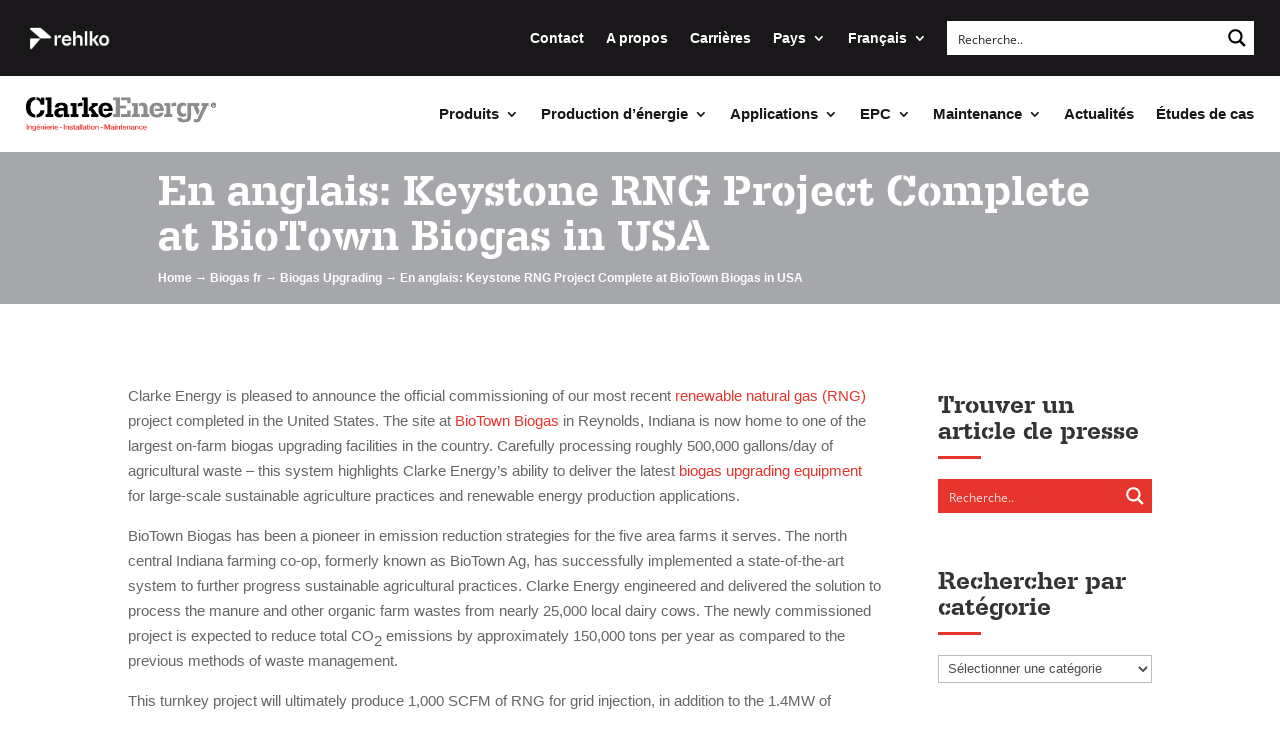

--- FILE ---
content_type: text/html; charset=utf-8
request_url: https://www.google.com/recaptcha/api2/anchor?ar=1&k=6Le32CQqAAAAACXhfcmSw8dCga3ByWeTQmn1VwuZ&co=aHR0cHM6Ly93d3cuY2xhcmtlLWVuZXJneS5jb206NDQz&hl=en&v=PoyoqOPhxBO7pBk68S4YbpHZ&size=invisible&anchor-ms=20000&execute-ms=30000&cb=on7pcr74sgru
body_size: 48778
content:
<!DOCTYPE HTML><html dir="ltr" lang="en"><head><meta http-equiv="Content-Type" content="text/html; charset=UTF-8">
<meta http-equiv="X-UA-Compatible" content="IE=edge">
<title>reCAPTCHA</title>
<style type="text/css">
/* cyrillic-ext */
@font-face {
  font-family: 'Roboto';
  font-style: normal;
  font-weight: 400;
  font-stretch: 100%;
  src: url(//fonts.gstatic.com/s/roboto/v48/KFO7CnqEu92Fr1ME7kSn66aGLdTylUAMa3GUBHMdazTgWw.woff2) format('woff2');
  unicode-range: U+0460-052F, U+1C80-1C8A, U+20B4, U+2DE0-2DFF, U+A640-A69F, U+FE2E-FE2F;
}
/* cyrillic */
@font-face {
  font-family: 'Roboto';
  font-style: normal;
  font-weight: 400;
  font-stretch: 100%;
  src: url(//fonts.gstatic.com/s/roboto/v48/KFO7CnqEu92Fr1ME7kSn66aGLdTylUAMa3iUBHMdazTgWw.woff2) format('woff2');
  unicode-range: U+0301, U+0400-045F, U+0490-0491, U+04B0-04B1, U+2116;
}
/* greek-ext */
@font-face {
  font-family: 'Roboto';
  font-style: normal;
  font-weight: 400;
  font-stretch: 100%;
  src: url(//fonts.gstatic.com/s/roboto/v48/KFO7CnqEu92Fr1ME7kSn66aGLdTylUAMa3CUBHMdazTgWw.woff2) format('woff2');
  unicode-range: U+1F00-1FFF;
}
/* greek */
@font-face {
  font-family: 'Roboto';
  font-style: normal;
  font-weight: 400;
  font-stretch: 100%;
  src: url(//fonts.gstatic.com/s/roboto/v48/KFO7CnqEu92Fr1ME7kSn66aGLdTylUAMa3-UBHMdazTgWw.woff2) format('woff2');
  unicode-range: U+0370-0377, U+037A-037F, U+0384-038A, U+038C, U+038E-03A1, U+03A3-03FF;
}
/* math */
@font-face {
  font-family: 'Roboto';
  font-style: normal;
  font-weight: 400;
  font-stretch: 100%;
  src: url(//fonts.gstatic.com/s/roboto/v48/KFO7CnqEu92Fr1ME7kSn66aGLdTylUAMawCUBHMdazTgWw.woff2) format('woff2');
  unicode-range: U+0302-0303, U+0305, U+0307-0308, U+0310, U+0312, U+0315, U+031A, U+0326-0327, U+032C, U+032F-0330, U+0332-0333, U+0338, U+033A, U+0346, U+034D, U+0391-03A1, U+03A3-03A9, U+03B1-03C9, U+03D1, U+03D5-03D6, U+03F0-03F1, U+03F4-03F5, U+2016-2017, U+2034-2038, U+203C, U+2040, U+2043, U+2047, U+2050, U+2057, U+205F, U+2070-2071, U+2074-208E, U+2090-209C, U+20D0-20DC, U+20E1, U+20E5-20EF, U+2100-2112, U+2114-2115, U+2117-2121, U+2123-214F, U+2190, U+2192, U+2194-21AE, U+21B0-21E5, U+21F1-21F2, U+21F4-2211, U+2213-2214, U+2216-22FF, U+2308-230B, U+2310, U+2319, U+231C-2321, U+2336-237A, U+237C, U+2395, U+239B-23B7, U+23D0, U+23DC-23E1, U+2474-2475, U+25AF, U+25B3, U+25B7, U+25BD, U+25C1, U+25CA, U+25CC, U+25FB, U+266D-266F, U+27C0-27FF, U+2900-2AFF, U+2B0E-2B11, U+2B30-2B4C, U+2BFE, U+3030, U+FF5B, U+FF5D, U+1D400-1D7FF, U+1EE00-1EEFF;
}
/* symbols */
@font-face {
  font-family: 'Roboto';
  font-style: normal;
  font-weight: 400;
  font-stretch: 100%;
  src: url(//fonts.gstatic.com/s/roboto/v48/KFO7CnqEu92Fr1ME7kSn66aGLdTylUAMaxKUBHMdazTgWw.woff2) format('woff2');
  unicode-range: U+0001-000C, U+000E-001F, U+007F-009F, U+20DD-20E0, U+20E2-20E4, U+2150-218F, U+2190, U+2192, U+2194-2199, U+21AF, U+21E6-21F0, U+21F3, U+2218-2219, U+2299, U+22C4-22C6, U+2300-243F, U+2440-244A, U+2460-24FF, U+25A0-27BF, U+2800-28FF, U+2921-2922, U+2981, U+29BF, U+29EB, U+2B00-2BFF, U+4DC0-4DFF, U+FFF9-FFFB, U+10140-1018E, U+10190-1019C, U+101A0, U+101D0-101FD, U+102E0-102FB, U+10E60-10E7E, U+1D2C0-1D2D3, U+1D2E0-1D37F, U+1F000-1F0FF, U+1F100-1F1AD, U+1F1E6-1F1FF, U+1F30D-1F30F, U+1F315, U+1F31C, U+1F31E, U+1F320-1F32C, U+1F336, U+1F378, U+1F37D, U+1F382, U+1F393-1F39F, U+1F3A7-1F3A8, U+1F3AC-1F3AF, U+1F3C2, U+1F3C4-1F3C6, U+1F3CA-1F3CE, U+1F3D4-1F3E0, U+1F3ED, U+1F3F1-1F3F3, U+1F3F5-1F3F7, U+1F408, U+1F415, U+1F41F, U+1F426, U+1F43F, U+1F441-1F442, U+1F444, U+1F446-1F449, U+1F44C-1F44E, U+1F453, U+1F46A, U+1F47D, U+1F4A3, U+1F4B0, U+1F4B3, U+1F4B9, U+1F4BB, U+1F4BF, U+1F4C8-1F4CB, U+1F4D6, U+1F4DA, U+1F4DF, U+1F4E3-1F4E6, U+1F4EA-1F4ED, U+1F4F7, U+1F4F9-1F4FB, U+1F4FD-1F4FE, U+1F503, U+1F507-1F50B, U+1F50D, U+1F512-1F513, U+1F53E-1F54A, U+1F54F-1F5FA, U+1F610, U+1F650-1F67F, U+1F687, U+1F68D, U+1F691, U+1F694, U+1F698, U+1F6AD, U+1F6B2, U+1F6B9-1F6BA, U+1F6BC, U+1F6C6-1F6CF, U+1F6D3-1F6D7, U+1F6E0-1F6EA, U+1F6F0-1F6F3, U+1F6F7-1F6FC, U+1F700-1F7FF, U+1F800-1F80B, U+1F810-1F847, U+1F850-1F859, U+1F860-1F887, U+1F890-1F8AD, U+1F8B0-1F8BB, U+1F8C0-1F8C1, U+1F900-1F90B, U+1F93B, U+1F946, U+1F984, U+1F996, U+1F9E9, U+1FA00-1FA6F, U+1FA70-1FA7C, U+1FA80-1FA89, U+1FA8F-1FAC6, U+1FACE-1FADC, U+1FADF-1FAE9, U+1FAF0-1FAF8, U+1FB00-1FBFF;
}
/* vietnamese */
@font-face {
  font-family: 'Roboto';
  font-style: normal;
  font-weight: 400;
  font-stretch: 100%;
  src: url(//fonts.gstatic.com/s/roboto/v48/KFO7CnqEu92Fr1ME7kSn66aGLdTylUAMa3OUBHMdazTgWw.woff2) format('woff2');
  unicode-range: U+0102-0103, U+0110-0111, U+0128-0129, U+0168-0169, U+01A0-01A1, U+01AF-01B0, U+0300-0301, U+0303-0304, U+0308-0309, U+0323, U+0329, U+1EA0-1EF9, U+20AB;
}
/* latin-ext */
@font-face {
  font-family: 'Roboto';
  font-style: normal;
  font-weight: 400;
  font-stretch: 100%;
  src: url(//fonts.gstatic.com/s/roboto/v48/KFO7CnqEu92Fr1ME7kSn66aGLdTylUAMa3KUBHMdazTgWw.woff2) format('woff2');
  unicode-range: U+0100-02BA, U+02BD-02C5, U+02C7-02CC, U+02CE-02D7, U+02DD-02FF, U+0304, U+0308, U+0329, U+1D00-1DBF, U+1E00-1E9F, U+1EF2-1EFF, U+2020, U+20A0-20AB, U+20AD-20C0, U+2113, U+2C60-2C7F, U+A720-A7FF;
}
/* latin */
@font-face {
  font-family: 'Roboto';
  font-style: normal;
  font-weight: 400;
  font-stretch: 100%;
  src: url(//fonts.gstatic.com/s/roboto/v48/KFO7CnqEu92Fr1ME7kSn66aGLdTylUAMa3yUBHMdazQ.woff2) format('woff2');
  unicode-range: U+0000-00FF, U+0131, U+0152-0153, U+02BB-02BC, U+02C6, U+02DA, U+02DC, U+0304, U+0308, U+0329, U+2000-206F, U+20AC, U+2122, U+2191, U+2193, U+2212, U+2215, U+FEFF, U+FFFD;
}
/* cyrillic-ext */
@font-face {
  font-family: 'Roboto';
  font-style: normal;
  font-weight: 500;
  font-stretch: 100%;
  src: url(//fonts.gstatic.com/s/roboto/v48/KFO7CnqEu92Fr1ME7kSn66aGLdTylUAMa3GUBHMdazTgWw.woff2) format('woff2');
  unicode-range: U+0460-052F, U+1C80-1C8A, U+20B4, U+2DE0-2DFF, U+A640-A69F, U+FE2E-FE2F;
}
/* cyrillic */
@font-face {
  font-family: 'Roboto';
  font-style: normal;
  font-weight: 500;
  font-stretch: 100%;
  src: url(//fonts.gstatic.com/s/roboto/v48/KFO7CnqEu92Fr1ME7kSn66aGLdTylUAMa3iUBHMdazTgWw.woff2) format('woff2');
  unicode-range: U+0301, U+0400-045F, U+0490-0491, U+04B0-04B1, U+2116;
}
/* greek-ext */
@font-face {
  font-family: 'Roboto';
  font-style: normal;
  font-weight: 500;
  font-stretch: 100%;
  src: url(//fonts.gstatic.com/s/roboto/v48/KFO7CnqEu92Fr1ME7kSn66aGLdTylUAMa3CUBHMdazTgWw.woff2) format('woff2');
  unicode-range: U+1F00-1FFF;
}
/* greek */
@font-face {
  font-family: 'Roboto';
  font-style: normal;
  font-weight: 500;
  font-stretch: 100%;
  src: url(//fonts.gstatic.com/s/roboto/v48/KFO7CnqEu92Fr1ME7kSn66aGLdTylUAMa3-UBHMdazTgWw.woff2) format('woff2');
  unicode-range: U+0370-0377, U+037A-037F, U+0384-038A, U+038C, U+038E-03A1, U+03A3-03FF;
}
/* math */
@font-face {
  font-family: 'Roboto';
  font-style: normal;
  font-weight: 500;
  font-stretch: 100%;
  src: url(//fonts.gstatic.com/s/roboto/v48/KFO7CnqEu92Fr1ME7kSn66aGLdTylUAMawCUBHMdazTgWw.woff2) format('woff2');
  unicode-range: U+0302-0303, U+0305, U+0307-0308, U+0310, U+0312, U+0315, U+031A, U+0326-0327, U+032C, U+032F-0330, U+0332-0333, U+0338, U+033A, U+0346, U+034D, U+0391-03A1, U+03A3-03A9, U+03B1-03C9, U+03D1, U+03D5-03D6, U+03F0-03F1, U+03F4-03F5, U+2016-2017, U+2034-2038, U+203C, U+2040, U+2043, U+2047, U+2050, U+2057, U+205F, U+2070-2071, U+2074-208E, U+2090-209C, U+20D0-20DC, U+20E1, U+20E5-20EF, U+2100-2112, U+2114-2115, U+2117-2121, U+2123-214F, U+2190, U+2192, U+2194-21AE, U+21B0-21E5, U+21F1-21F2, U+21F4-2211, U+2213-2214, U+2216-22FF, U+2308-230B, U+2310, U+2319, U+231C-2321, U+2336-237A, U+237C, U+2395, U+239B-23B7, U+23D0, U+23DC-23E1, U+2474-2475, U+25AF, U+25B3, U+25B7, U+25BD, U+25C1, U+25CA, U+25CC, U+25FB, U+266D-266F, U+27C0-27FF, U+2900-2AFF, U+2B0E-2B11, U+2B30-2B4C, U+2BFE, U+3030, U+FF5B, U+FF5D, U+1D400-1D7FF, U+1EE00-1EEFF;
}
/* symbols */
@font-face {
  font-family: 'Roboto';
  font-style: normal;
  font-weight: 500;
  font-stretch: 100%;
  src: url(//fonts.gstatic.com/s/roboto/v48/KFO7CnqEu92Fr1ME7kSn66aGLdTylUAMaxKUBHMdazTgWw.woff2) format('woff2');
  unicode-range: U+0001-000C, U+000E-001F, U+007F-009F, U+20DD-20E0, U+20E2-20E4, U+2150-218F, U+2190, U+2192, U+2194-2199, U+21AF, U+21E6-21F0, U+21F3, U+2218-2219, U+2299, U+22C4-22C6, U+2300-243F, U+2440-244A, U+2460-24FF, U+25A0-27BF, U+2800-28FF, U+2921-2922, U+2981, U+29BF, U+29EB, U+2B00-2BFF, U+4DC0-4DFF, U+FFF9-FFFB, U+10140-1018E, U+10190-1019C, U+101A0, U+101D0-101FD, U+102E0-102FB, U+10E60-10E7E, U+1D2C0-1D2D3, U+1D2E0-1D37F, U+1F000-1F0FF, U+1F100-1F1AD, U+1F1E6-1F1FF, U+1F30D-1F30F, U+1F315, U+1F31C, U+1F31E, U+1F320-1F32C, U+1F336, U+1F378, U+1F37D, U+1F382, U+1F393-1F39F, U+1F3A7-1F3A8, U+1F3AC-1F3AF, U+1F3C2, U+1F3C4-1F3C6, U+1F3CA-1F3CE, U+1F3D4-1F3E0, U+1F3ED, U+1F3F1-1F3F3, U+1F3F5-1F3F7, U+1F408, U+1F415, U+1F41F, U+1F426, U+1F43F, U+1F441-1F442, U+1F444, U+1F446-1F449, U+1F44C-1F44E, U+1F453, U+1F46A, U+1F47D, U+1F4A3, U+1F4B0, U+1F4B3, U+1F4B9, U+1F4BB, U+1F4BF, U+1F4C8-1F4CB, U+1F4D6, U+1F4DA, U+1F4DF, U+1F4E3-1F4E6, U+1F4EA-1F4ED, U+1F4F7, U+1F4F9-1F4FB, U+1F4FD-1F4FE, U+1F503, U+1F507-1F50B, U+1F50D, U+1F512-1F513, U+1F53E-1F54A, U+1F54F-1F5FA, U+1F610, U+1F650-1F67F, U+1F687, U+1F68D, U+1F691, U+1F694, U+1F698, U+1F6AD, U+1F6B2, U+1F6B9-1F6BA, U+1F6BC, U+1F6C6-1F6CF, U+1F6D3-1F6D7, U+1F6E0-1F6EA, U+1F6F0-1F6F3, U+1F6F7-1F6FC, U+1F700-1F7FF, U+1F800-1F80B, U+1F810-1F847, U+1F850-1F859, U+1F860-1F887, U+1F890-1F8AD, U+1F8B0-1F8BB, U+1F8C0-1F8C1, U+1F900-1F90B, U+1F93B, U+1F946, U+1F984, U+1F996, U+1F9E9, U+1FA00-1FA6F, U+1FA70-1FA7C, U+1FA80-1FA89, U+1FA8F-1FAC6, U+1FACE-1FADC, U+1FADF-1FAE9, U+1FAF0-1FAF8, U+1FB00-1FBFF;
}
/* vietnamese */
@font-face {
  font-family: 'Roboto';
  font-style: normal;
  font-weight: 500;
  font-stretch: 100%;
  src: url(//fonts.gstatic.com/s/roboto/v48/KFO7CnqEu92Fr1ME7kSn66aGLdTylUAMa3OUBHMdazTgWw.woff2) format('woff2');
  unicode-range: U+0102-0103, U+0110-0111, U+0128-0129, U+0168-0169, U+01A0-01A1, U+01AF-01B0, U+0300-0301, U+0303-0304, U+0308-0309, U+0323, U+0329, U+1EA0-1EF9, U+20AB;
}
/* latin-ext */
@font-face {
  font-family: 'Roboto';
  font-style: normal;
  font-weight: 500;
  font-stretch: 100%;
  src: url(//fonts.gstatic.com/s/roboto/v48/KFO7CnqEu92Fr1ME7kSn66aGLdTylUAMa3KUBHMdazTgWw.woff2) format('woff2');
  unicode-range: U+0100-02BA, U+02BD-02C5, U+02C7-02CC, U+02CE-02D7, U+02DD-02FF, U+0304, U+0308, U+0329, U+1D00-1DBF, U+1E00-1E9F, U+1EF2-1EFF, U+2020, U+20A0-20AB, U+20AD-20C0, U+2113, U+2C60-2C7F, U+A720-A7FF;
}
/* latin */
@font-face {
  font-family: 'Roboto';
  font-style: normal;
  font-weight: 500;
  font-stretch: 100%;
  src: url(//fonts.gstatic.com/s/roboto/v48/KFO7CnqEu92Fr1ME7kSn66aGLdTylUAMa3yUBHMdazQ.woff2) format('woff2');
  unicode-range: U+0000-00FF, U+0131, U+0152-0153, U+02BB-02BC, U+02C6, U+02DA, U+02DC, U+0304, U+0308, U+0329, U+2000-206F, U+20AC, U+2122, U+2191, U+2193, U+2212, U+2215, U+FEFF, U+FFFD;
}
/* cyrillic-ext */
@font-face {
  font-family: 'Roboto';
  font-style: normal;
  font-weight: 900;
  font-stretch: 100%;
  src: url(//fonts.gstatic.com/s/roboto/v48/KFO7CnqEu92Fr1ME7kSn66aGLdTylUAMa3GUBHMdazTgWw.woff2) format('woff2');
  unicode-range: U+0460-052F, U+1C80-1C8A, U+20B4, U+2DE0-2DFF, U+A640-A69F, U+FE2E-FE2F;
}
/* cyrillic */
@font-face {
  font-family: 'Roboto';
  font-style: normal;
  font-weight: 900;
  font-stretch: 100%;
  src: url(//fonts.gstatic.com/s/roboto/v48/KFO7CnqEu92Fr1ME7kSn66aGLdTylUAMa3iUBHMdazTgWw.woff2) format('woff2');
  unicode-range: U+0301, U+0400-045F, U+0490-0491, U+04B0-04B1, U+2116;
}
/* greek-ext */
@font-face {
  font-family: 'Roboto';
  font-style: normal;
  font-weight: 900;
  font-stretch: 100%;
  src: url(//fonts.gstatic.com/s/roboto/v48/KFO7CnqEu92Fr1ME7kSn66aGLdTylUAMa3CUBHMdazTgWw.woff2) format('woff2');
  unicode-range: U+1F00-1FFF;
}
/* greek */
@font-face {
  font-family: 'Roboto';
  font-style: normal;
  font-weight: 900;
  font-stretch: 100%;
  src: url(//fonts.gstatic.com/s/roboto/v48/KFO7CnqEu92Fr1ME7kSn66aGLdTylUAMa3-UBHMdazTgWw.woff2) format('woff2');
  unicode-range: U+0370-0377, U+037A-037F, U+0384-038A, U+038C, U+038E-03A1, U+03A3-03FF;
}
/* math */
@font-face {
  font-family: 'Roboto';
  font-style: normal;
  font-weight: 900;
  font-stretch: 100%;
  src: url(//fonts.gstatic.com/s/roboto/v48/KFO7CnqEu92Fr1ME7kSn66aGLdTylUAMawCUBHMdazTgWw.woff2) format('woff2');
  unicode-range: U+0302-0303, U+0305, U+0307-0308, U+0310, U+0312, U+0315, U+031A, U+0326-0327, U+032C, U+032F-0330, U+0332-0333, U+0338, U+033A, U+0346, U+034D, U+0391-03A1, U+03A3-03A9, U+03B1-03C9, U+03D1, U+03D5-03D6, U+03F0-03F1, U+03F4-03F5, U+2016-2017, U+2034-2038, U+203C, U+2040, U+2043, U+2047, U+2050, U+2057, U+205F, U+2070-2071, U+2074-208E, U+2090-209C, U+20D0-20DC, U+20E1, U+20E5-20EF, U+2100-2112, U+2114-2115, U+2117-2121, U+2123-214F, U+2190, U+2192, U+2194-21AE, U+21B0-21E5, U+21F1-21F2, U+21F4-2211, U+2213-2214, U+2216-22FF, U+2308-230B, U+2310, U+2319, U+231C-2321, U+2336-237A, U+237C, U+2395, U+239B-23B7, U+23D0, U+23DC-23E1, U+2474-2475, U+25AF, U+25B3, U+25B7, U+25BD, U+25C1, U+25CA, U+25CC, U+25FB, U+266D-266F, U+27C0-27FF, U+2900-2AFF, U+2B0E-2B11, U+2B30-2B4C, U+2BFE, U+3030, U+FF5B, U+FF5D, U+1D400-1D7FF, U+1EE00-1EEFF;
}
/* symbols */
@font-face {
  font-family: 'Roboto';
  font-style: normal;
  font-weight: 900;
  font-stretch: 100%;
  src: url(//fonts.gstatic.com/s/roboto/v48/KFO7CnqEu92Fr1ME7kSn66aGLdTylUAMaxKUBHMdazTgWw.woff2) format('woff2');
  unicode-range: U+0001-000C, U+000E-001F, U+007F-009F, U+20DD-20E0, U+20E2-20E4, U+2150-218F, U+2190, U+2192, U+2194-2199, U+21AF, U+21E6-21F0, U+21F3, U+2218-2219, U+2299, U+22C4-22C6, U+2300-243F, U+2440-244A, U+2460-24FF, U+25A0-27BF, U+2800-28FF, U+2921-2922, U+2981, U+29BF, U+29EB, U+2B00-2BFF, U+4DC0-4DFF, U+FFF9-FFFB, U+10140-1018E, U+10190-1019C, U+101A0, U+101D0-101FD, U+102E0-102FB, U+10E60-10E7E, U+1D2C0-1D2D3, U+1D2E0-1D37F, U+1F000-1F0FF, U+1F100-1F1AD, U+1F1E6-1F1FF, U+1F30D-1F30F, U+1F315, U+1F31C, U+1F31E, U+1F320-1F32C, U+1F336, U+1F378, U+1F37D, U+1F382, U+1F393-1F39F, U+1F3A7-1F3A8, U+1F3AC-1F3AF, U+1F3C2, U+1F3C4-1F3C6, U+1F3CA-1F3CE, U+1F3D4-1F3E0, U+1F3ED, U+1F3F1-1F3F3, U+1F3F5-1F3F7, U+1F408, U+1F415, U+1F41F, U+1F426, U+1F43F, U+1F441-1F442, U+1F444, U+1F446-1F449, U+1F44C-1F44E, U+1F453, U+1F46A, U+1F47D, U+1F4A3, U+1F4B0, U+1F4B3, U+1F4B9, U+1F4BB, U+1F4BF, U+1F4C8-1F4CB, U+1F4D6, U+1F4DA, U+1F4DF, U+1F4E3-1F4E6, U+1F4EA-1F4ED, U+1F4F7, U+1F4F9-1F4FB, U+1F4FD-1F4FE, U+1F503, U+1F507-1F50B, U+1F50D, U+1F512-1F513, U+1F53E-1F54A, U+1F54F-1F5FA, U+1F610, U+1F650-1F67F, U+1F687, U+1F68D, U+1F691, U+1F694, U+1F698, U+1F6AD, U+1F6B2, U+1F6B9-1F6BA, U+1F6BC, U+1F6C6-1F6CF, U+1F6D3-1F6D7, U+1F6E0-1F6EA, U+1F6F0-1F6F3, U+1F6F7-1F6FC, U+1F700-1F7FF, U+1F800-1F80B, U+1F810-1F847, U+1F850-1F859, U+1F860-1F887, U+1F890-1F8AD, U+1F8B0-1F8BB, U+1F8C0-1F8C1, U+1F900-1F90B, U+1F93B, U+1F946, U+1F984, U+1F996, U+1F9E9, U+1FA00-1FA6F, U+1FA70-1FA7C, U+1FA80-1FA89, U+1FA8F-1FAC6, U+1FACE-1FADC, U+1FADF-1FAE9, U+1FAF0-1FAF8, U+1FB00-1FBFF;
}
/* vietnamese */
@font-face {
  font-family: 'Roboto';
  font-style: normal;
  font-weight: 900;
  font-stretch: 100%;
  src: url(//fonts.gstatic.com/s/roboto/v48/KFO7CnqEu92Fr1ME7kSn66aGLdTylUAMa3OUBHMdazTgWw.woff2) format('woff2');
  unicode-range: U+0102-0103, U+0110-0111, U+0128-0129, U+0168-0169, U+01A0-01A1, U+01AF-01B0, U+0300-0301, U+0303-0304, U+0308-0309, U+0323, U+0329, U+1EA0-1EF9, U+20AB;
}
/* latin-ext */
@font-face {
  font-family: 'Roboto';
  font-style: normal;
  font-weight: 900;
  font-stretch: 100%;
  src: url(//fonts.gstatic.com/s/roboto/v48/KFO7CnqEu92Fr1ME7kSn66aGLdTylUAMa3KUBHMdazTgWw.woff2) format('woff2');
  unicode-range: U+0100-02BA, U+02BD-02C5, U+02C7-02CC, U+02CE-02D7, U+02DD-02FF, U+0304, U+0308, U+0329, U+1D00-1DBF, U+1E00-1E9F, U+1EF2-1EFF, U+2020, U+20A0-20AB, U+20AD-20C0, U+2113, U+2C60-2C7F, U+A720-A7FF;
}
/* latin */
@font-face {
  font-family: 'Roboto';
  font-style: normal;
  font-weight: 900;
  font-stretch: 100%;
  src: url(//fonts.gstatic.com/s/roboto/v48/KFO7CnqEu92Fr1ME7kSn66aGLdTylUAMa3yUBHMdazQ.woff2) format('woff2');
  unicode-range: U+0000-00FF, U+0131, U+0152-0153, U+02BB-02BC, U+02C6, U+02DA, U+02DC, U+0304, U+0308, U+0329, U+2000-206F, U+20AC, U+2122, U+2191, U+2193, U+2212, U+2215, U+FEFF, U+FFFD;
}

</style>
<link rel="stylesheet" type="text/css" href="https://www.gstatic.com/recaptcha/releases/PoyoqOPhxBO7pBk68S4YbpHZ/styles__ltr.css">
<script nonce="FmhIO8ej46gr13Z0UAv6rA" type="text/javascript">window['__recaptcha_api'] = 'https://www.google.com/recaptcha/api2/';</script>
<script type="text/javascript" src="https://www.gstatic.com/recaptcha/releases/PoyoqOPhxBO7pBk68S4YbpHZ/recaptcha__en.js" nonce="FmhIO8ej46gr13Z0UAv6rA">
      
    </script></head>
<body><div id="rc-anchor-alert" class="rc-anchor-alert"></div>
<input type="hidden" id="recaptcha-token" value="[base64]">
<script type="text/javascript" nonce="FmhIO8ej46gr13Z0UAv6rA">
      recaptcha.anchor.Main.init("[\x22ainput\x22,[\x22bgdata\x22,\x22\x22,\[base64]/[base64]/MjU1Ong/[base64]/[base64]/[base64]/[base64]/[base64]/[base64]/[base64]/[base64]/[base64]/[base64]/[base64]/[base64]/[base64]/[base64]/[base64]\\u003d\x22,\[base64]\\u003d\x22,\[base64]/DggPDocO1GhjDq8K/[base64]/[base64]/CtE4yaw5GDxfDqMOQw6jDh8Klw4BKbMOdVXF9wq7DthFww7/Dv8K7GSLDgMKqwoIRIEPCpThvw6gmwqDCoko+b8Onfkxmw44cBMKgwpUYwo1kccOAf8OHw5RnAwPDnkPCucKAA8KYGMK2GMKFw5vCt8KCwoAww6LDo14Hw77DpgvCuWBdw7EfDcKvHi/Cu8OgwoDDo8OST8KdWMK0B10+w5J2wroHPMOPw53DgVrDsjhXAMKAPsKzwqTCtsKwworCq8OywoPCvsK8TsOUMiUBN8KwIXnDl8OGw5AeeT4hDGvDisK8w63Dgz1hw5xdw6Y0SgTCgcOOw5LCmMKfwqtBKMKIwqDDuGvDt8KgIy4Dwr/DpnIJOsOjw7Ydw48GScKLWhdUTW9Nw4Ztwo/CmBgFw5vCl8KBAG7DvMK+w5XDtcOmwp7CscKPwqFywpdUw7nDuHxmwqvDm1wiw6zDicKuwqdZw5nCgRUjwqrCm27CsMKUwoAxw5gYV8O/EzNuwqLDrw3CrkjDm0HDsXPCj8KfIGBIwrcKw7vCvQXCmsOGw5USwpxXCsO/wp3DmcKywrfCrzMqwpvDpMOHOB4VwrLCijhcTGBvw5bCm1wLHmTClzjCkk/CucO8wqfDqWnDsXPDssKwOllzwoHDpcKfwq3DjMOPBMK7wq8pRB/DmSE6wrzDlU8gacK+FMKQfjjClsOADsO8VMKnwq5pwo/ClHfCl8KnDMKWcsOjwo8KDMO8w4J1wqLDj8O8Y2MeecKLw5ZgUsKiRjzDkcOWwrh/SMO1w6XDnzvChgkAwoscwrMme8KjSsKmECfDvm5EWcKswqvDocKdwrzDnMOaw7LDjwfCh0rCpcOhwpbCscKPw5XCr3bDpcKnPsKpU1DDq8OZwpbDtMOiw5/Co8OmwpgWTcKdw6tPez4ewpwxwo4oI8KfwqHDqWrDgMK9w63Cv8O3MQUXw50gw6/ChMKbwpUFIcKgMXXDh8OCwpHCqcOswqfCjwbDsybCqsOewpTDosOIw5kywp12CMOnwocjwqd6fsO0wq07T8KSw6ppTMKwwoNgw6VGw6TCuj/[base64]/[base64]/DhBIyMQDChQ97wrNhwqxGF8OwY8OKwrHDq8OfV8Kfw4YZLAQ2S8K2wrPDn8OCwqhnw4kJw6/DgsKCbcOfwrdcYMK3wqQsw5PCqsOww4JqOsK2E8O6d8Ogw5R3w6RIw7p/[base64]/CvArDrcOvw6oOW8Ohw6ZTdcK5K8Kzw68VwoTDrsKkXQvCqsKrw6/Dm8O2wqzCoMKIcS0Dw6IAVnTDlsKcwrjCosOVw6TCr8OawqLCvyXDpGxrwr7Cp8K7QhQFairDq2N6w5zCs8ORwpzDml/DoMKzw4pMwpPCkcK9woUUJMO+wrjDuB7CixzClX9ETkvCoksjWRAKwoduW8OgUg09XjLCi8OKw6N9wrhCw7DCslvDuGbDlMOkwpjCjcOtw5MiNMK2fMOLB3R8OsKmw6/CkzlobgnDoMKAfQLCr8K3w7Jzw73CsE/DkG3DuFTDiHLCtcKGFMOhV8OBTMOFKsKxSHwZw51Uwr1wX8O+O8KOBiY5wovCqMKfwqvDrxRowroWw4HCp8KtwrsmTcKow4zCui/[base64]/[base64]/wp/CjsKAFcO9wpcbwqY0IHJIwpEHKcKhw5I1GUkywpMMw6XDiWLDlcKWSXoYw6DDtC9CY8Kzw7zDrMO0w6fDpyXCv8OCRHJhwp/Dq0JFOsO6wrxIwqrCh8OSw6g/w5Bzw4PDsnldc2jCj8OsXVVCw43DtcOtJxZIw63CkHDDll0GaQPDrFASHknDv0XCohFoMFXCicOKw4rClzXCtksDOcO0w78iCcKewqM8w5/[base64]/DnMKYwqTDrMK3w43DmcKhwphVw5zCmMKQfsKxPMOaw6ARwogdwr17FWfDn8KXTMKqwo8Hw7prwpE7IwZyw5diw495CcO0FFsdwq/[base64]/DicKSGMOrwrrCjcO8wqXCgi/[base64]/w4vCn3vCl13Cq8KVwo7CoSobwpfCvcK2wpo+XcOAwrhOKX7Dr0A/ZMKAw7EPw6fCv8O1wr/DrMORKDDDg8KYwq3CsCXDpcKhJcK2w6PCmsKdw4HClBEBZsKHbm9Hw4Vfwqluwro/w68fw67DkF8GKsO5wq4swoZfJTcGwpHDug7DmsKiwr7DpxvDrcOuw7nDl8O7UG5nPkhGFHEBdMOzw4zDnMO3w5RKMR4sQsKJw5wCRk/[base64]/XsOCUztowoY+bsKvwoDChg/[base64]/WxHCnGZMwowwwoYYc8O6wrzCjCfCq2NsU8KQSsKkw7wKFmoUOyYrcMKRwoLCjAfDl8KuwpPCiiULPR06Rwtkw4oCw4zCh1FPwo/DgTDCh1TDq8OlKMOgUMKqwoFBbwzDucK2NXjDhcOEwoHDsCDDqlM0wqzCpG0mwp/DoAbDvsKQw5cCwrLDi8OFw65qwoMNw6F3w44tbcKSK8OFanHDtcOlFkReIsK7w7IvwrDDqX3ChkNGw7nCvsKuwps5AsKpd3zDssO0P8OxVTPCskHDlsKITQ5mBiTDvcKEQlPCtsOawr3DuibCpQTCisK3wqhqJhFQFMOZW01fwogYw50wTcONw7sYCCLDnMOZwo/DqMKcY8OowpxPXwrCuV/[base64]/CrcOzE8KQecK1w5TDjV0WXyPCr8KQwrktw5ZhbGTCtwQ4XgNJwp08ERV2wok4w7LDtcKKwqtAY8OWwodtJx9zUnzCr8KKGMONB8OTRAd4wot1J8KLYj1Cwqcew5Mfw6nDqsO9wqFxXifDi8OTw4HDsV92KX9kM8KjMm/Dn8KSwqFQJ8OUVkAZSsO8U8OYw5wOAmI8a8OWQUHCrAXCn8K3w4jClsOjWMOewpkUw6HDocKUGATDr8KoaMO8YhN6bMOSCkLChh4Uw5fDojXDrHLDsg3DlzjCtGY/wrvDvjrDtcOmNx8JMcKJwrpdw7sFw6PDkQU3w5s7KMOleW/CucKeGcOYakXClR3DiwouGRpJIMOEKMOiw7guw5gZM8OiwoHCj0MsPlrDn8KmwpNzDsOnNVDDvsOfwrPCr8KswpwawpVlQFF/JGHDjhzComjDo2fCqMKIP8KhX8OkGS7DisONSC7DqXd2D3zDkMKJGMOawrAhHlEpYsOPTcKXw7c/UMKfw6HDgnEtHwrCvDR9wpM/wrbCpn3Drj1qw6lCwoXClXvDrcKhR8OYwpnCiC9rwrbDsFFCaMKiaHAjw7BWw5wDw59Ywrl6ZcO0ecOgVcOQQcOdMMOYw7PDpUzCuU7CtcKHwp3Dh8KZf3nClkoBwpbCm8OHwrbCjcKOMztww51gwp/[base64]/HxzDsRDCs8O1MTQmw4xEKMOTL8KwA8OtwqpBwqbDvFN1EwXCtjdBUx1qw51XSw3CqsOwIk3CqWoNwqMwKSIhw67DosOkw6zCucOsw7Jqw57CtzxjwojCicOww7bClcODdwRZHMOlYiDCnsOMUsOoMSLCri8vw6nChsOew5/[base64]/CoHBTR8Okw7UzB2MhwojDlMOBIsK6L08Vf2/Dk8KPw5Vkw4jDkWjCiFPDhibDvHxcwonDgsOMwqYAD8Opw6/Ch8Klw7sQW8KzwrXCvsK7TcOvO8Otw6dPQCRIwqTDskXDl8O0VsOfw44+woFfA8ObUcOswrcZw7g0FBbDpj8tw4DClC9Ww70CH3zCnMK5w6PDp0XCqGc2RcK/VX/Cv8OIwr/Ds8Oawq3ChQAtH8K/[base64]/CqFTCgcK3woPDt8OwND8ke8OdUS7Cv8Kew7ppwqPCgsK2S8KzwojCgsKQwpcnYcOSw4MmaWDCiiddIcKkw6PDj8ODw60bZXzDmgnDn8OhdXDDh21vSMKtMjvDisOaScO5HMO7wrFLMMOyw5jCv8Otwp/DrQpOLQnDpA4Xw7dNwoAHQcKJw6PCqMKvw6wlw4rCuhRdw4fChsO5wr/DtWxVwqZ0wrFoMcKZw6LChCbCs33ChMOsXsKXw5vDosKiCcOmwqLCgMOhw4MRw4dQcFDCqMOeIxwrwqbCqcOlwr/[base64]/Dk8OcfcOdw4pnwqnDvzUCL8K2wqdGYyPCg0zCksKEwrLDr8Khw71IwrzCmnpnNsOCw6J1w7p/w7hUw7XCusK/CcKWwp/[base64]/bsKSfMOcAsK8wprCkMOQcEtew60cw7M5wrHCrknCsMKvSsK+wr/DlD8gwqxjwoBmwqpcwqTDhk/[base64]/DujMQRiNxSBMOXhJYwoLDq2EoHsKncsOuEwQdOMKDwrjDtFhTcW3CkAF1Qn8PCHPDvV3DrwbCkgLCtMK6GsOqfsK0D8KGBMOKVCYwHBxkcMKkSXoiw7rDjMK2OcOUwrZ2w7I4w5zCmMOkwoI4wrfCvmjCmsOAFMK5wpZNIQ0FDALCuTMwPhDDmR/CmmcMwpw2w4/CsmZKQsKSCMOWX8K4wpnDrVd0JXPCgsOtw4Q3w7smwqfCoMKdwod6XlgwJ8KSecKKwqdtw4BDwqQzS8Ktwq1Nw7RUwpwOw6vDu8OGe8OgXRZew4PCr8KKAsOiPjbCj8OCw6XDsMKQwoAwVsK/wrvCrgbDvsOvw5DDkMOqGMOBwrnDrMOmBsO3wrbDuMO5ecOlwrlwI8KPwpXCicOKYMOcFMO+MC3DqVlOw5Bvw53Ds8KGBcKFw5/[base64]/DpsO0P8KkwoPCocKTwqlidF7Ck8Krw7TCh8KqACB6w6bDg8KVN3nDv8OFwqzDgsK9wrDCkcOww5oKw7jCisKJfMOPYcOBOQ/DvHvCs8KPGAfCosOOwqnDjcOnDk0dPXEiw65XwpgRw49EwoxbInXCplbDjSPDh2sCRcO1LXtgwo91w4DDoyLCpcKrwot2dMOkRAzDmUTCusKADQ/CpmnCg0YrR8OzcEcKfk7DvsOnw4k3wpcRVMKpwoDConzCmcOBw6Qtw7rCuWjDl0ofaFbDlUkqdcO+F8KGO8KTUcO5O8ObFkHDu8KiNMOXw57DiMKkPcKsw7xOFXPCpUHCng3CusO/[base64]/DhMKfXsKyeD8IaMK3wpwNwo3DqsKVYsODwpHDjmrDkMKrUsKOR8KWw6FRw6DClj5Uw7DCjcOVw5/DlALCrsOFUsOpBm9XZW4aeB9Qw5VdVcK2DcOLw6bCncOHw4vDhSPDvcKwEHHCkV/CtsOywp1pF2UFwqB5w4Z+w7jCl8Osw63DgMK/RsORI1sYw48AwqNNwoEQw7TDmsOccwvDqMKoY2fCiT3DgwDDk8OxwozCosOMCsO8FMOew5UmbMO6McKCwpAlXEXCsFfDm8OZwo7DjHo+ZMKaw7hHEEk1bmAnwrXDrUbCrG0gKwXDmF3Cg8KMw7rDmMOGw5TDq2Zwwo3DgV/DtMK5w7/DoWJcw4RFLcO0w5fCrFoCwrPDgcKow74uwrLDjnfDvFPDmWPCvMO/woPDqAbDpsKIWcOyZSvDiMOOQsK5Gk8Oa8K0XcOkw43DsMKRXcKYwrPDo8KOc8O6wrZYw6LDkcKcw61FC07Cq8O2w4dwAsOaYVjDjMO+KiTCkRQ3XcOrHXjDmTIVIcOQFsOiYcKPZm4YfRFFw7zDl1hfw5YTHMK6w5LDjMKxwqhYw5wjwq/[base64]/w7gPw6JyFR9Rwq0KHMKUwrzDm3kFIcORD8OMPsOnw57CisO8D8KSBMKVw6TCnXnDvHPCsxvCmMKawr/DsMKzBVjDtUU+fcOdw7XCtmhYZzZ7fDtvYcOiw5dyIBgdG09nw7oJw5ILwpBsEMK1w4MEAMOUwr97wp3Dm8KmOXYQNRfCjDhLw5/ClcKMd05WwqNOAsOpw6bChArDmBUrw7EPP8OjEMK5fQnDryjCicOVwpbDh8OGdxsgB3ZGw4syw5kJw5PCucOVG0bCjsKGw5FLaDU/w6Ydw43Dg8OCwqU0GcO1wojDgmDDnS1OPcOrwpFGBsKhaRHDisKvwoZIworCksK1ehjChcOvwpshw6c3woLCvHUuQ8KBQ2hhGXvDg8KDdS56wpbDj8KFJ8Orw5bCrzVMMsK2ZcKdw6bCnG9RZ03CiSJtdcKlHcKWw4VPYTDCmcOiCg1VQwpZRjhJPMOzPW/[base64]/DiXsGwrDDhhfCliBnwr/DkcKwM8KJNQPChsKcwoUaH8OEw67DjSg/wqofNcOaT8Opw6XDqsOZKcOZwpNeDcKZPcOGEjFwwqPDizDDgWTDnQ7Cg0bCli5VfnIjcUxvw7jDh8OTwrNdT8K/YMKrw6fDn3XCpMOUwoYDJMKSL3xGw4EFw6YIJsOyJB05w6wsNMKsR8O/DjbCg2R2bsOEBV3Dm2dpHMOvRcOLwpJ1F8O8d8ORb8OHw6MsXBFOXDvCsnrCvxvCtDlBHUHCo8KCwpnDuMO+EA7CozPCg8Oiwq/DsirDpcKIwo1ZcBDCg2ZrK1rCmMKEaFdhw7PCtcKGcGBpU8KBcG3CjsKAcTjDssKFwq4mJ2t4TcO/McKUTzVlCQXDhkTCg3kJw6PDicKnwpVqbTbCi2pUNcKtw6TCum/CukLCjMOaacO3wq9CPMOtGi9ew5glXcONE0I5wpbDmVxtZ0x0wqzDqG4Cw58jw50ZUmQgaMKXw7U6w4tAQ8KNw6NCMMKpGMOgLyrDgMKBbFJUw7nCm8OgfgAzbTPDtcOlw7JOIwkWw6I4wpPDhsKiVcO+w4Q0w4/[base64]/CjEjCjMOZwp1zNcOPwrfDj0ccw60PSMOvPDTCpnfDol4jbQ7CmcOew53DtmMxYUBNJMKzwrJ2woVgw4zCtXApeynCtDPDjsKRSxzDosOCwrgKw6pSwqowwpofbcOfLjFuesOyw7fCkURBwrzDi8OkwrIzasKPJsKTwpoFwojCpjDCtcKCw7fCgMOYwp1bw57DusK/cBFfw5DChcKGw6AyS8OiEy0Yw6INYm/[base64]/UAjCsMO3C0oBH8OCSl4Ew70vEFbDksKqwrEjNMO9wp4cw5jDnsK6w6tqw6bCgx/DlsOXwrkrwpHDn8KWwrwfwqYxA8ONNMOGOBZtwpHDh8Ogw5LDjVjDvQ4Pwp/Ci1d+DcOJXV81w58kwqJWCiHDkmlewrICwr3CkcK2wp/CmG83DMKzw7LCgcOYFsOhbMOGw6QKwovCvMOhT8OwScOWQsKZdgDClRZ3w53Dp8Oow5bDnT3Dh8OQw6FrKlzCu25tw49fZh3CrSjDo8OedFt1S8KlHMKowrLDrmZRw6rCvBvDnBvCl8O3w54JNVPDqMKsTh4uwo8Tw79tw6vCl8ObCR8/wqTDvcOvw6ggEmTDgMOcwo3CkGxvwpbDv8OvA0dkJMK1S8OKwoPDmm7Dk8OewozDtMOGCMOTGMKZUcOqwprCjFfDoTF/[base64]/[base64]/DlCJPw7kgwr7Dg8OYA8OxQcOOeVpfYxTCkTocwqTCgUHDt3ZLSh4Xw64qBcKlwpRZAB/[base64]/w4JQw5EKwr5UwpU2w74KWsKSEAU5woHCtsKfwoHCgsKxP0JswqzDh8OZw6dXDD/[base64]/w7k+woDDqDM4w44sNMKSWzhHWAfDisO8QinDuMOxwrBBwqBfw5HCrcOUw5Y0S8OVw40eWyTDgMK+w4oswp8vU8ONwpR5D8KBwprCpEnDnG7Dr8OnwrJFUVsBw4paQcKYR387wp8wE8KuwovCrGo/PcKcTsK/[base64]/[base64]/[base64]/[base64]/[base64]/CjsOEw4nDt0rDtnPDtgDCgV0cKWMsJ8Okw4DCsxx8esKKw41mwqDDpMKBw7VBwqdJBMOTWMKUFCnCsMOHw5J4M8KTw6hlwp/[base64]/w7UxC8KQNMKlwrABwqMjRsKBw6UgwoHCkloDeVcLwr7Cr1DDpMKkHVzCtMKvw7sVwo/CqEXDoRs8w4ArOcKbwrAhwpUQFkPCqMK/[base64]/DpMOPVk3CkSkqwpRAw5cjZ8KpaSMewpfCtsKqNMO4w4BPw7w6aWxdIQfDi0oCPMOEXSXDhsOpasKzbXYkcMOJBsOYwprDgBXDn8K3wrMnw6kYEUxawrDCjAwzGsO3wpUHw5HCvMK0BRATw5jDmRpYwpzDnzB1OnzCn0vDmcOkYElww7XDv8K0w5UjwqzDqCTDnHTDvF/[base64]/Co8KpY8KJFTzCo8OrBjkdVD8Bw6QUccK9wrPCnsOCwo1XdMOWBUMrwr3CgCNZVMK1woHCgEw9fjF4w63DncOuL8ONw5LCiBVnNcKrW07Dh1PCpwQuw601HcOUAMOzw6vCkDLDmnEzFsOywqJFUMO+w47DlsK5woxAE0Ujwo/CgsOITUpYaCfCgzYNccKCW8ObO0Fxw4PDp0fDl8O/a8ODdsKSF8OwesK4B8OpwplXwrJaHR/DkSUoN33DvDDDoA0/woQBDmpDeztAFyrCssOXSMObAMKDw7rDkiLCuQTDqcOKwovDpXBRworCr8Oaw4QeCMKrRMOGwr/CkBzCrxTDmh8ESsKXbHPDgTJwA8Kiw5JBw4RQNsOpezY6wonCnxFbPBkVw43DlsKBHD/ClMOKwozDvsOqw7YwNnBiwpTCu8Kcw59RIcKLwrzDjMKjNsOhw5TCnsKhworDqUhtA8O4wrkCw51MHcO4wrTCo8KAbCrDgsOvDyjCqsKzEhXCpMKwwq3CiVfDuhvCnsOOwoBBw6nCjsO1LUfDtR/CmUfDr8O/wovDkhHDiU0Gw6c0PsOdXMO/w6PDox7DpwfDqzbDvzlKK1AlwrYBwqDCuwU3QMOsN8OWw4hPIzICwq9FfXjDnHHDnsOxw77Dk8K9wqsIwpNWwohNNMOlwpEzwrLDkMKLw4FVw4/ChcOEQcOHcsK+JcOmOWoHwpxEwqZxNcOsw5g5Bx7Cn8KLMsOOOlTCr8K9w4/[base64]/w7pXVMKqbWV5wqJ4Z8KHw5bDpDMeA09RdAgew4zCo8KqwqNpXsOREilObTx2X8KzA1cBMBUZVi9/wqptSMORw5NzwpTCk8Oww790W3AWPsKgw74mwr/DqcOHHsO6X8O3wozCqMK/[base64]/BgrDjmrDgsKmw67Cu1VoTsK9EcKNCAjDjcOMHCrCkcO5U0zCrcK8QHvDqsKkJBnCjizDmAjCgTrDnVHDjgEuwpzCnMOrUsKHw5YWwqZFwprCjMKhEHVXIjBBwpnCl8Kbw5Iyw5XCv2rDgAEwJ0fCgcK+bx/DocONXEPDscKQYFbDn2nDp8OLChPCugnDssK1woRxcMOlFVBiw4pSwpXCgcKRw7FmGRoLw4fDvMKcDcOBwo3Di8Ocwr9+wr4zCBlhDAXDhMKpZTfCnMOGwpTCiznCgz3ClcOxOsKFw7wAwovCqysoDF0twq/CjyPDl8O3w7bCsk1RwocXw5wZTsKowqvCr8KAI8KBw454w5NUwoNSaVQnFAXDiA3Dum7DjsKmBcOrI3UBw65fa8KxWxQGw6bDo8KHG1zDrcKyREF7EsOECsO8H2fDl04Ow65uNEnDqQo4FmvCucOsHMOdw6DDrVQvw74/w54Jwo/DkTMewoLDvsOOw5ZEwq3DtcK1w7ATVMOiwobDnTIBRMKaEMOkHSEKw6d6dx/DgMKkRMKsw7lRScKuRl/DoW3CssKewqHCpcK5wrVXPcKwXcKPwpTDrsKBw4lDwoDDhDjCgMKKwpkAdHpTDBgtwpnCi8KWNsOicMKfZirCkzzDtcKRw4Agw4geC8OyCDA6w7zDl8KOeGoZb3jCj8OIJnXCiRN/TcOWRsKhWgUnwrTDqsO9wrLDpSwsQMK6w6nCr8KLw70mwoxzw61TwpjDl8KKdMO5I8OXw5M9wqwUHcKbB2Z3w5bCn3k8w6TCrT4/wonDjwDCklRPw4DCgMOCwqtvFRXCpMOgwpEJFMOje8KlwpMHI8OPb2oBei7DgsKDbMKDZ8OrBVB8d8OLbcOHeBA7KQPDm8K3w79eEMKaSHEeSGdQw6PCr8OdaWXDgXbDlQTDtx7CkcK/wqQ1K8OJwr/ClWrCk8OzbgHDkFY8fDhRVMKKe8KjRhjDjzB+w5tcEm7Di8Kdw4jCkcOAfQUgw5nDtxARY3jDu8KfwqDCscKZw4bCncKYwqLDrMOFwqANXmvCpsOKBV0/VsO5w5Idw4vDocO7w4TCtWDDqsKqwrnCvcKiwoldVMOHE2HDtMKIeMKiHMObw7LDvElYwoxXwpstV8KCKijDg8KPwqbClHPDq8O1wr7Cv8OvQzIAw5LCm8KvwojCjnp9wrYAUcKqw75wEsOdw5lvwqBgWHtRbnrDlCJ7RkFqw4kkwr/DnsKAwpHDhC1hw45IwrIxPFRuwqLDs8OoV8O/TsKpe8KMU3RcwqRcw4jCmn/[base64]/w5ZXwpLCsMKxcsKHw7DDkgN3EWt4RMKPS3/[base64]/wqA4FHfClcKkdFltDSs1wpvCsMK2OnrCsGXDnEYZVsOqSMKwwrEcwovCtsO9w7HCuMO1w4QaH8KZw7NvBMKaw6PCi3zCi8O2wp/CoHlQw4PCg07CqwjCocOVVwvDh0Rgw4PCoyU9w6HDvsKDw77DsmrCu8Oxw7dUwovDpwzCosK/JiIjw5/DvhPDosK1S8OUTMODDDjCnnx+cMKoVMOqIxHCssOYw5xjHGHDoER1QcKZw5PCmcKSD8K8ZMOpI8KfwrDDvUXDlTrDhsKEW8KPwp1+wrvDvx51clPDuUvCv1cMW1V7wqHDqV3CosOiKRLCtsKeSsK6esKzaVvCq8KlwofDt8K0UmbCi3jDkDUaw5/Cq8KKw53CncKPwp98Wh3CnMK8wq8tEsOvw7nDtyHDi8OKwrrCkmVeSMO6wo8QS8KIw5TCqXZZJknCuWZmw7/[base64]/OMOgw6/CqMOhw7sENsKdw5HCqS/CowvDglo1w5ZscHoCw7how6onw703UMKWSD3Dq8OxfwHDg1fClVnDuMKcdzYrw4TClMORZjnDn8KHRMKuwrwWQ8Oew6I1XXh8QFEAwqTCkcOQV8Kbw4PDgsO6XcOnw6JJLMOdBRLCiWTDvEnCmcKSwrrCqiE2wqhJOsKyMMKuFsK3EsOpWTHDjcOxwrk/[base64]/EcOSLUvCm8KwwrTDoyoDKDvDgsK1AsOiwqMYHwPDo2VywqzCpzzCrFnDvsO7TMOoamXDmRvClxDDk8Odw6rCq8OOwozDgCMywpDDjMKjI8OIw60ORMO/XMK6w79bJsKswqFCW8Kyw7DCtRErOVzCgcOkbXF9w6pNw7vDg8KiYMKnwpZpw7zCtMOVCnsnCsKXA8K5wobCtl3CrcKJw4/Co8OtHMO1wprDvMKZUDLChcKUVMOVwq4bNE4fPsKLwo9+CcOjw5DCsmrDi8ONXyDDpC/[base64]/DvcKkb8KqWxnDkcOsKRoNeMKnbEDCtsKkeMOnRcOMwoBqSg3Ds8KtAMOwEcOBw7vDv8KUw4XDrUfCgAETHsOQPnjDqMK9w7ATwrTCo8OGwofCvgAdw7URwqTCtULDlhlVFQNbD8O2w6zCjcO6CsKlb8KraMOQTApmcyJxKcKXwq1IeAbDqMO9wr/CgnZ4w4zCoFoVdsKcXXHCisK4w4jCo8OpbRE7CcKrcHvCsQY1w4DCl8KoKsORw7DDngvCoiLDumrDnCLCusO9w7PCpMKMw6kFwpvDo1bDo8KpJgdRw70xwo/DpMOywqDCicOHw5dtwpfDrcO9c2LCpX3Ct3JiVcOdZ8OdPUB8NRTDu1Mkwr0RwrLDtgwmwpYpw7NKHxTCtMKFw5vDl8OpRcOiOcOsXGfDtk7CkkHCq8KPCWDDgMK6LwpawpDCpS7DiMO2wp3CnG/ClAAww7FHQsOiM3IZw59xJDTCm8O8w4RBwoJsWTfDtQU7wrx1w4XDmnfDlcO1w4EMckPDsSjCncO/[base64]/Cm2sxVwN5esOzCMKOwodkwqx8P8OxOBHCi2zDksKxd1bDpEFvOcKVwrjCrCvDo8K5w5k+QhXCisKxwpzDrAZ1w7PDmlvCg8ODwo3CsnvDvw/DvMOZw7R/DMKRO8Krw4Q7GV/CnEsudcOzwq01wqLDtVPDrW/DmcOKwpPDn0LCtMKrw67DqcKVU1lME8KjwofCjcO1bELDt2zCtcK5VX7DscKddcOgwrTDtkDCjsOyw5DCoFFbw4QRwqbCvsK5wpTDtnNVVWnCi0DDp8KHYMKoZwhfHCYsNsKQwo5PwqfCgV4Swo17wqVUFGRhw6EIOQ/Cn3/CgA8+woR7w5TDu8O5c8KmUAI4w6TCoMOROAJ/wq41w7htShvDscOZw50TT8Omw5nDhTpQMcOzwrzDo1BlwqJwE8OGX3DClHnCnMOMw6sDw7DCosK8wrbCvsKmUCrDgMKIwr0yOMOdw4XCg38swoVIBBhmwrxzw6/Ck8O1b3Jkw4RtwqvDs8KCK8Odw7dsw4p/BcKrwrl9wp3DnE8BLkNSw4Agwp3DosOkwqXDt1Urwq1dw7TDuFPDo8OnwoUSYsODDzTCqkcQflvCucOUPMKFw5xjekbDlR9QeMONw6/DpsKrwqrCtcKFwoHCkMOyDjDCocKUb8KewpXClBRrF8OBw5rCscKOwonCmWHCqMOFE3VQR8OhM8K/DSZsYMK/LAnCvsK1UAETw74jRUtlwrHCtsOJw5nDqsKYQCgdwpkKwrQOw4nDnDZywpArwpHCn8O/HcKBw4PCkV7CscKRGhggdsKjw5/CnXYyfyXDhl3DrzhAwrXDm8KfaDzDuR90JsKpwr/[base64]/DhcKAPUwewofCr8OCw57CgiDCosKGKhhAw7tfag4Pw4HCnBAFw5B1w5IBasKoVkcfwpBzNMO8w5ZVLMK2wrjDisOcw442w4HCk8OFasK5w5XDscKTMsKRbsKyw6NLwoHDiw8WDg/[base64]/CnMKAwqp4DsKbwohxw47CsnDCmcKywqzCh3g3w6hnwozClDXCnMOzwot1fsOxwp3DucO8dQbCukVPwq/CvGxecMOIwocbRk/[base64]/Do8KeRE4IwonCuTNHDh03w4nDosK0asOMwpbCucOpwrLDqsKgwqQswpBAMwVhasOzwqvCoAQzw4fDocKUY8KZw6fDmsKAwpPDtcOAwoPDp8K6wr7CjgnDimLCtsKXwqRcdMOvw4csPmTDilYDIk/[base64]/CvMK0w7bCtXVLwr9nMyrChMK6woBzwr0vw5kjwoLDnizDuMOXJRbDuG1TATjDtsKow6/ClsOHNXBdw5XCscKuw7lMwpIEw4Z1ZwnDpnvCgMKuwr/DicKFwqtzw7XCnnbCuytYw53CuMOSU0tqwo9Dw6DCsURWU8OQdsK6ZMOFYsKzwovDlmTCtMOPwqfDmQgic8KaecO3OU/[base64]/CosOtXMOHesKiIsOZNsOLXcOyA8OLw7zDpFsXUsKXTVkmw7PDhBHDiMKvw6zCjBHDmEghw6Bjw5HCo18Pw4PDpsK1wonCsFLDk1LCqiTChGRHw7nChFdMM8KhahvDssOGOsOew4nCgTwmccKBNB3DuWjCuUw+w4tGwr/[base64]/wqdnwr9Ab8OAwocTE2AvOVzDrDrClcKEw5zDmTnChMKnRSzDisKzw7bCsMOlw6TDpMKXwrQ3wq8UwpZtPGMNwo9owpEkwr/[base64]/Cq8OwJMKjw4gdEMKewpVSYRrDoynCrcOrZsOzLMO6wq3DkQIlVMO0TMO7wqM9woN/w4cSw79IP8KaZzfCqgI8wpkYQUtsFxrCqMOYwp04U8Otw5jCucOqwptTdSt7D8K/[base64]/w6PCj2bClcKbw4QUw6gMwr0ILsOfwrc7w5wYw7/DoFtZPsKjwrsaw4g6wpPCrVUCGnjCrMOQbiMNw7LCnsOuw5jCsVPDr8ODLVoYY0UswoJ/wq/CoBXDjGk5w6sxZynDg8OPS8OSdcO5wrjDscKZw53CuQPChD01w5fDo8OKwq5VOcKrLkvCqcO4cwTDuDFzw7dawqF0XQ3CoUd/[base64]/DgsO9LMOTwq/CiUUnw6UCw48Vwp7Cv0fDrMOGd8OUQsK9VMOTP8KYHsOew6LDsUPDlMKVwp/[base64]/w5AjHlfDkh7CsSjDrsOpwozCjB9YwobDsGzCqRrCtMKcG8OrLsKrwozDlsKsc8KQwp3DjcKtacK9wrBPwpYAMMKHHsKJXsO2w64FXEvCucOcw5jDjlx3I0DDlMO1W8KawqVUIcKww5DDtsOlwrjCn8Kww7jDqDzClMO/YMODfMO+bsOZw7FrEsOUwrlZw7gVw4dICjTDjcOORcO4MFLDssKUw5vDhloRwrp8NmEcw6/DqDjCqcKIw6QWwqJXL1bCvcOfcsO2XhYrIsOow5nDlE/[base64]/Y8KMcMKQwrPDssOxKMKEZz7DuilaCDodRnNWwrDCicOUEcKMNcOYw7PDhQ/CqEjCvgFjwqVBw47Dg1sAMz1UV8Omdj1iw5jCokfCqsKLw4l+wojCo8K7w4XCicKOw5sRwp/[base64]/[base64]/DlcK2w4xhw5XDlCkxw64hUk4JUcK7w70TLsKyZEIWwo7DssKQwqBJw50Bw7cXXsKxw4TCvcKHJMO8Qz4XwoHDucOtw4jDj0nDml3DtsKASsOQC0kCw6vDg8OJw5UMEF0rwrvDqlbDsMOYcMKhwr1VahLDix/CvGNVwpltAxREw5J2w7zDm8K5WW7Cv3TCvMOCeDfCsSPCp8ODwrB7wpPDkcOFLHjDt0lqNh7DrMK6w6XDh8Ofw4BtDcOHOMKKwpF5XS5tJ8KUwqx9w6sMI2YFWQQ1WMKlwo8QfVIKTHzDu8OtKsOvw5bDnH3DiMOiQCLCqU3CvX5BLcONw59XwqnDvMOcwpMqw7l/wrVtDmoYcH4CFQrCtsOnNMOMfSE1UsKnwqsaHMO4wptTeMK+EiNQwqhxCMOJwoHDvsOxWyFEwpR5w57CgBvCtsKMw5lhIBvCo8Kww6jDrwNHOcKswpPDkFDClsOaw5k/wpJYNEvDusOhw5zDt3jDgsKfSsOQGTdpwrTChAEFbg4bwpAew7rCisOUwovDgcK4wrfDiEjCmcKswrw8w7MTw4lOJcK2w6PCgX7CuyvCmEYeIcKhN8O3L1Ahwp8MLcO3w5cawplgK8K6w60vwrpDYMOGwr9eHMOMD8Oow5sRwrQKa8Obwp9Xdi1oN10Fw5QZBy/DpU55w7/DoUnDvMKheUPCr8OSw5PDhcKxwqxIwrNMI2FhKi8qEsOiw7BmTQ0mw6ZvdMOxw4/Dp8Ksbk7DqcKTw4wbChjCrEMowrx1w4YcO8KFw4fCgi87GsOiw5UXw6PDmyXDjcKHJMKdTcOGBWfDhgfDpsO6w7bCkRgALcOPw47Co8OkElPDisK4wosfwqTDnMO7NMOuwrjCi8KhwpnCqMORw7jCk8OiTMOew5PDrmpqEm/CusKfw6jDgcONBxY2L8KCWmgewrQ2wqDCi8Olw7bCiA/Ch2kMw51tEMKaOsOJc8KEwpRkw5HDv2M7w7xMw7/[base64]/L8KxwqjCuQQPPMKMwp8EwqdYNHLDi17DmcKfw4DCpMKiwqrDoFN4wpvDjl91wrskdkQ1MsKPdMOXCcOXwqDDucKywrvCpcKYGmU8w6hlMMOuwqzCtlY6aMKadsO8XcOawpPCicOywq/CqmM2a8K1MMKgYXwPwqTChMORKMKobsOrbW1Aw5/CtS52I1dswq7CvyjCu8Klw4rDtS3DpcKTNmXCkMKiKsOgw7LCrls+csKFA8KCWsKVJMO0w6HCmVHCosKVUXgOwrxmC8OTNUocHMOtd8O4w6/Dl8KFw4HChMOCFsKiXR51w5DCjsKvw5htwoPDsU7CsMOmwpfCi3fCkjLDjGwow7PCm1Fywp3CjRLDnixLwrnDtHXDqMOHVFHCr8OSwoVKScKWFGArHMK8w7JNw4LDnsK/w6TCtBAdU8Ogw5bDo8K5wqd1wpwBW8KzeWnCsTHDi8KvwpbDmcK8wpR7w6fDuFPCpHrCk8Kaw7Q4d2NgL2jCvnDCmSHCmcKewprDn8OlWsOnVsOBwrwlOMOEwq9rw4V9wp5qwp5CAcO+w4zCpmDCg8KgUWM\\u003d\x22],null,[\x22conf\x22,null,\x226Le32CQqAAAAACXhfcmSw8dCga3ByWeTQmn1VwuZ\x22,0,null,null,null,1,[16,21,125,63,73,95,87,41,43,42,83,102,105,109,121],[1017145,130],0,null,null,null,null,0,null,0,null,700,1,null,0,\[base64]/76lBhnEnQkZnOKMAhnM8xEZ\x22,0,0,null,null,1,null,0,0,null,null,null,0],\x22https://www.clarke-energy.com:443\x22,null,[3,1,1],null,null,null,1,3600,[\x22https://www.google.com/intl/en/policies/privacy/\x22,\x22https://www.google.com/intl/en/policies/terms/\x22],\x22nWPX6Z/H94bzFDeLmIWXcAwVz5FVdnaqqNH590ULSqY\\u003d\x22,1,0,null,1,1769123323393,0,0,[225,248,111,117,215],null,[235,77,43,154,216],\x22RC-C8k6o8c8bOby0g\x22,null,null,null,null,null,\x220dAFcWeA5DUnIbc18RBX5Cd6uJ8DjEZhlib8QwNGh73QHZ9WmwwcJsP62qzYBJuraF1kPRyFqP3McRpWupZTTHwdQDt4m8omm_WQ\x22,1769206123415]");
    </script></body></html>

--- FILE ---
content_type: text/html; charset=utf-8
request_url: https://www.google.com/recaptcha/api2/anchor?ar=1&k=6LfK7_8UAAAAAH0XkntguekALllsyNUkkqHFh5rv&co=aHR0cHM6Ly93d3cuY2xhcmtlLWVuZXJneS5jb206NDQz&hl=en&v=PoyoqOPhxBO7pBk68S4YbpHZ&theme=light&size=invisible&badge=inline&anchor-ms=20000&execute-ms=30000&cb=fspo1ek6g2b3
body_size: 49147
content:
<!DOCTYPE HTML><html dir="ltr" lang="en"><head><meta http-equiv="Content-Type" content="text/html; charset=UTF-8">
<meta http-equiv="X-UA-Compatible" content="IE=edge">
<title>reCAPTCHA</title>
<style type="text/css">
/* cyrillic-ext */
@font-face {
  font-family: 'Roboto';
  font-style: normal;
  font-weight: 400;
  font-stretch: 100%;
  src: url(//fonts.gstatic.com/s/roboto/v48/KFO7CnqEu92Fr1ME7kSn66aGLdTylUAMa3GUBHMdazTgWw.woff2) format('woff2');
  unicode-range: U+0460-052F, U+1C80-1C8A, U+20B4, U+2DE0-2DFF, U+A640-A69F, U+FE2E-FE2F;
}
/* cyrillic */
@font-face {
  font-family: 'Roboto';
  font-style: normal;
  font-weight: 400;
  font-stretch: 100%;
  src: url(//fonts.gstatic.com/s/roboto/v48/KFO7CnqEu92Fr1ME7kSn66aGLdTylUAMa3iUBHMdazTgWw.woff2) format('woff2');
  unicode-range: U+0301, U+0400-045F, U+0490-0491, U+04B0-04B1, U+2116;
}
/* greek-ext */
@font-face {
  font-family: 'Roboto';
  font-style: normal;
  font-weight: 400;
  font-stretch: 100%;
  src: url(//fonts.gstatic.com/s/roboto/v48/KFO7CnqEu92Fr1ME7kSn66aGLdTylUAMa3CUBHMdazTgWw.woff2) format('woff2');
  unicode-range: U+1F00-1FFF;
}
/* greek */
@font-face {
  font-family: 'Roboto';
  font-style: normal;
  font-weight: 400;
  font-stretch: 100%;
  src: url(//fonts.gstatic.com/s/roboto/v48/KFO7CnqEu92Fr1ME7kSn66aGLdTylUAMa3-UBHMdazTgWw.woff2) format('woff2');
  unicode-range: U+0370-0377, U+037A-037F, U+0384-038A, U+038C, U+038E-03A1, U+03A3-03FF;
}
/* math */
@font-face {
  font-family: 'Roboto';
  font-style: normal;
  font-weight: 400;
  font-stretch: 100%;
  src: url(//fonts.gstatic.com/s/roboto/v48/KFO7CnqEu92Fr1ME7kSn66aGLdTylUAMawCUBHMdazTgWw.woff2) format('woff2');
  unicode-range: U+0302-0303, U+0305, U+0307-0308, U+0310, U+0312, U+0315, U+031A, U+0326-0327, U+032C, U+032F-0330, U+0332-0333, U+0338, U+033A, U+0346, U+034D, U+0391-03A1, U+03A3-03A9, U+03B1-03C9, U+03D1, U+03D5-03D6, U+03F0-03F1, U+03F4-03F5, U+2016-2017, U+2034-2038, U+203C, U+2040, U+2043, U+2047, U+2050, U+2057, U+205F, U+2070-2071, U+2074-208E, U+2090-209C, U+20D0-20DC, U+20E1, U+20E5-20EF, U+2100-2112, U+2114-2115, U+2117-2121, U+2123-214F, U+2190, U+2192, U+2194-21AE, U+21B0-21E5, U+21F1-21F2, U+21F4-2211, U+2213-2214, U+2216-22FF, U+2308-230B, U+2310, U+2319, U+231C-2321, U+2336-237A, U+237C, U+2395, U+239B-23B7, U+23D0, U+23DC-23E1, U+2474-2475, U+25AF, U+25B3, U+25B7, U+25BD, U+25C1, U+25CA, U+25CC, U+25FB, U+266D-266F, U+27C0-27FF, U+2900-2AFF, U+2B0E-2B11, U+2B30-2B4C, U+2BFE, U+3030, U+FF5B, U+FF5D, U+1D400-1D7FF, U+1EE00-1EEFF;
}
/* symbols */
@font-face {
  font-family: 'Roboto';
  font-style: normal;
  font-weight: 400;
  font-stretch: 100%;
  src: url(//fonts.gstatic.com/s/roboto/v48/KFO7CnqEu92Fr1ME7kSn66aGLdTylUAMaxKUBHMdazTgWw.woff2) format('woff2');
  unicode-range: U+0001-000C, U+000E-001F, U+007F-009F, U+20DD-20E0, U+20E2-20E4, U+2150-218F, U+2190, U+2192, U+2194-2199, U+21AF, U+21E6-21F0, U+21F3, U+2218-2219, U+2299, U+22C4-22C6, U+2300-243F, U+2440-244A, U+2460-24FF, U+25A0-27BF, U+2800-28FF, U+2921-2922, U+2981, U+29BF, U+29EB, U+2B00-2BFF, U+4DC0-4DFF, U+FFF9-FFFB, U+10140-1018E, U+10190-1019C, U+101A0, U+101D0-101FD, U+102E0-102FB, U+10E60-10E7E, U+1D2C0-1D2D3, U+1D2E0-1D37F, U+1F000-1F0FF, U+1F100-1F1AD, U+1F1E6-1F1FF, U+1F30D-1F30F, U+1F315, U+1F31C, U+1F31E, U+1F320-1F32C, U+1F336, U+1F378, U+1F37D, U+1F382, U+1F393-1F39F, U+1F3A7-1F3A8, U+1F3AC-1F3AF, U+1F3C2, U+1F3C4-1F3C6, U+1F3CA-1F3CE, U+1F3D4-1F3E0, U+1F3ED, U+1F3F1-1F3F3, U+1F3F5-1F3F7, U+1F408, U+1F415, U+1F41F, U+1F426, U+1F43F, U+1F441-1F442, U+1F444, U+1F446-1F449, U+1F44C-1F44E, U+1F453, U+1F46A, U+1F47D, U+1F4A3, U+1F4B0, U+1F4B3, U+1F4B9, U+1F4BB, U+1F4BF, U+1F4C8-1F4CB, U+1F4D6, U+1F4DA, U+1F4DF, U+1F4E3-1F4E6, U+1F4EA-1F4ED, U+1F4F7, U+1F4F9-1F4FB, U+1F4FD-1F4FE, U+1F503, U+1F507-1F50B, U+1F50D, U+1F512-1F513, U+1F53E-1F54A, U+1F54F-1F5FA, U+1F610, U+1F650-1F67F, U+1F687, U+1F68D, U+1F691, U+1F694, U+1F698, U+1F6AD, U+1F6B2, U+1F6B9-1F6BA, U+1F6BC, U+1F6C6-1F6CF, U+1F6D3-1F6D7, U+1F6E0-1F6EA, U+1F6F0-1F6F3, U+1F6F7-1F6FC, U+1F700-1F7FF, U+1F800-1F80B, U+1F810-1F847, U+1F850-1F859, U+1F860-1F887, U+1F890-1F8AD, U+1F8B0-1F8BB, U+1F8C0-1F8C1, U+1F900-1F90B, U+1F93B, U+1F946, U+1F984, U+1F996, U+1F9E9, U+1FA00-1FA6F, U+1FA70-1FA7C, U+1FA80-1FA89, U+1FA8F-1FAC6, U+1FACE-1FADC, U+1FADF-1FAE9, U+1FAF0-1FAF8, U+1FB00-1FBFF;
}
/* vietnamese */
@font-face {
  font-family: 'Roboto';
  font-style: normal;
  font-weight: 400;
  font-stretch: 100%;
  src: url(//fonts.gstatic.com/s/roboto/v48/KFO7CnqEu92Fr1ME7kSn66aGLdTylUAMa3OUBHMdazTgWw.woff2) format('woff2');
  unicode-range: U+0102-0103, U+0110-0111, U+0128-0129, U+0168-0169, U+01A0-01A1, U+01AF-01B0, U+0300-0301, U+0303-0304, U+0308-0309, U+0323, U+0329, U+1EA0-1EF9, U+20AB;
}
/* latin-ext */
@font-face {
  font-family: 'Roboto';
  font-style: normal;
  font-weight: 400;
  font-stretch: 100%;
  src: url(//fonts.gstatic.com/s/roboto/v48/KFO7CnqEu92Fr1ME7kSn66aGLdTylUAMa3KUBHMdazTgWw.woff2) format('woff2');
  unicode-range: U+0100-02BA, U+02BD-02C5, U+02C7-02CC, U+02CE-02D7, U+02DD-02FF, U+0304, U+0308, U+0329, U+1D00-1DBF, U+1E00-1E9F, U+1EF2-1EFF, U+2020, U+20A0-20AB, U+20AD-20C0, U+2113, U+2C60-2C7F, U+A720-A7FF;
}
/* latin */
@font-face {
  font-family: 'Roboto';
  font-style: normal;
  font-weight: 400;
  font-stretch: 100%;
  src: url(//fonts.gstatic.com/s/roboto/v48/KFO7CnqEu92Fr1ME7kSn66aGLdTylUAMa3yUBHMdazQ.woff2) format('woff2');
  unicode-range: U+0000-00FF, U+0131, U+0152-0153, U+02BB-02BC, U+02C6, U+02DA, U+02DC, U+0304, U+0308, U+0329, U+2000-206F, U+20AC, U+2122, U+2191, U+2193, U+2212, U+2215, U+FEFF, U+FFFD;
}
/* cyrillic-ext */
@font-face {
  font-family: 'Roboto';
  font-style: normal;
  font-weight: 500;
  font-stretch: 100%;
  src: url(//fonts.gstatic.com/s/roboto/v48/KFO7CnqEu92Fr1ME7kSn66aGLdTylUAMa3GUBHMdazTgWw.woff2) format('woff2');
  unicode-range: U+0460-052F, U+1C80-1C8A, U+20B4, U+2DE0-2DFF, U+A640-A69F, U+FE2E-FE2F;
}
/* cyrillic */
@font-face {
  font-family: 'Roboto';
  font-style: normal;
  font-weight: 500;
  font-stretch: 100%;
  src: url(//fonts.gstatic.com/s/roboto/v48/KFO7CnqEu92Fr1ME7kSn66aGLdTylUAMa3iUBHMdazTgWw.woff2) format('woff2');
  unicode-range: U+0301, U+0400-045F, U+0490-0491, U+04B0-04B1, U+2116;
}
/* greek-ext */
@font-face {
  font-family: 'Roboto';
  font-style: normal;
  font-weight: 500;
  font-stretch: 100%;
  src: url(//fonts.gstatic.com/s/roboto/v48/KFO7CnqEu92Fr1ME7kSn66aGLdTylUAMa3CUBHMdazTgWw.woff2) format('woff2');
  unicode-range: U+1F00-1FFF;
}
/* greek */
@font-face {
  font-family: 'Roboto';
  font-style: normal;
  font-weight: 500;
  font-stretch: 100%;
  src: url(//fonts.gstatic.com/s/roboto/v48/KFO7CnqEu92Fr1ME7kSn66aGLdTylUAMa3-UBHMdazTgWw.woff2) format('woff2');
  unicode-range: U+0370-0377, U+037A-037F, U+0384-038A, U+038C, U+038E-03A1, U+03A3-03FF;
}
/* math */
@font-face {
  font-family: 'Roboto';
  font-style: normal;
  font-weight: 500;
  font-stretch: 100%;
  src: url(//fonts.gstatic.com/s/roboto/v48/KFO7CnqEu92Fr1ME7kSn66aGLdTylUAMawCUBHMdazTgWw.woff2) format('woff2');
  unicode-range: U+0302-0303, U+0305, U+0307-0308, U+0310, U+0312, U+0315, U+031A, U+0326-0327, U+032C, U+032F-0330, U+0332-0333, U+0338, U+033A, U+0346, U+034D, U+0391-03A1, U+03A3-03A9, U+03B1-03C9, U+03D1, U+03D5-03D6, U+03F0-03F1, U+03F4-03F5, U+2016-2017, U+2034-2038, U+203C, U+2040, U+2043, U+2047, U+2050, U+2057, U+205F, U+2070-2071, U+2074-208E, U+2090-209C, U+20D0-20DC, U+20E1, U+20E5-20EF, U+2100-2112, U+2114-2115, U+2117-2121, U+2123-214F, U+2190, U+2192, U+2194-21AE, U+21B0-21E5, U+21F1-21F2, U+21F4-2211, U+2213-2214, U+2216-22FF, U+2308-230B, U+2310, U+2319, U+231C-2321, U+2336-237A, U+237C, U+2395, U+239B-23B7, U+23D0, U+23DC-23E1, U+2474-2475, U+25AF, U+25B3, U+25B7, U+25BD, U+25C1, U+25CA, U+25CC, U+25FB, U+266D-266F, U+27C0-27FF, U+2900-2AFF, U+2B0E-2B11, U+2B30-2B4C, U+2BFE, U+3030, U+FF5B, U+FF5D, U+1D400-1D7FF, U+1EE00-1EEFF;
}
/* symbols */
@font-face {
  font-family: 'Roboto';
  font-style: normal;
  font-weight: 500;
  font-stretch: 100%;
  src: url(//fonts.gstatic.com/s/roboto/v48/KFO7CnqEu92Fr1ME7kSn66aGLdTylUAMaxKUBHMdazTgWw.woff2) format('woff2');
  unicode-range: U+0001-000C, U+000E-001F, U+007F-009F, U+20DD-20E0, U+20E2-20E4, U+2150-218F, U+2190, U+2192, U+2194-2199, U+21AF, U+21E6-21F0, U+21F3, U+2218-2219, U+2299, U+22C4-22C6, U+2300-243F, U+2440-244A, U+2460-24FF, U+25A0-27BF, U+2800-28FF, U+2921-2922, U+2981, U+29BF, U+29EB, U+2B00-2BFF, U+4DC0-4DFF, U+FFF9-FFFB, U+10140-1018E, U+10190-1019C, U+101A0, U+101D0-101FD, U+102E0-102FB, U+10E60-10E7E, U+1D2C0-1D2D3, U+1D2E0-1D37F, U+1F000-1F0FF, U+1F100-1F1AD, U+1F1E6-1F1FF, U+1F30D-1F30F, U+1F315, U+1F31C, U+1F31E, U+1F320-1F32C, U+1F336, U+1F378, U+1F37D, U+1F382, U+1F393-1F39F, U+1F3A7-1F3A8, U+1F3AC-1F3AF, U+1F3C2, U+1F3C4-1F3C6, U+1F3CA-1F3CE, U+1F3D4-1F3E0, U+1F3ED, U+1F3F1-1F3F3, U+1F3F5-1F3F7, U+1F408, U+1F415, U+1F41F, U+1F426, U+1F43F, U+1F441-1F442, U+1F444, U+1F446-1F449, U+1F44C-1F44E, U+1F453, U+1F46A, U+1F47D, U+1F4A3, U+1F4B0, U+1F4B3, U+1F4B9, U+1F4BB, U+1F4BF, U+1F4C8-1F4CB, U+1F4D6, U+1F4DA, U+1F4DF, U+1F4E3-1F4E6, U+1F4EA-1F4ED, U+1F4F7, U+1F4F9-1F4FB, U+1F4FD-1F4FE, U+1F503, U+1F507-1F50B, U+1F50D, U+1F512-1F513, U+1F53E-1F54A, U+1F54F-1F5FA, U+1F610, U+1F650-1F67F, U+1F687, U+1F68D, U+1F691, U+1F694, U+1F698, U+1F6AD, U+1F6B2, U+1F6B9-1F6BA, U+1F6BC, U+1F6C6-1F6CF, U+1F6D3-1F6D7, U+1F6E0-1F6EA, U+1F6F0-1F6F3, U+1F6F7-1F6FC, U+1F700-1F7FF, U+1F800-1F80B, U+1F810-1F847, U+1F850-1F859, U+1F860-1F887, U+1F890-1F8AD, U+1F8B0-1F8BB, U+1F8C0-1F8C1, U+1F900-1F90B, U+1F93B, U+1F946, U+1F984, U+1F996, U+1F9E9, U+1FA00-1FA6F, U+1FA70-1FA7C, U+1FA80-1FA89, U+1FA8F-1FAC6, U+1FACE-1FADC, U+1FADF-1FAE9, U+1FAF0-1FAF8, U+1FB00-1FBFF;
}
/* vietnamese */
@font-face {
  font-family: 'Roboto';
  font-style: normal;
  font-weight: 500;
  font-stretch: 100%;
  src: url(//fonts.gstatic.com/s/roboto/v48/KFO7CnqEu92Fr1ME7kSn66aGLdTylUAMa3OUBHMdazTgWw.woff2) format('woff2');
  unicode-range: U+0102-0103, U+0110-0111, U+0128-0129, U+0168-0169, U+01A0-01A1, U+01AF-01B0, U+0300-0301, U+0303-0304, U+0308-0309, U+0323, U+0329, U+1EA0-1EF9, U+20AB;
}
/* latin-ext */
@font-face {
  font-family: 'Roboto';
  font-style: normal;
  font-weight: 500;
  font-stretch: 100%;
  src: url(//fonts.gstatic.com/s/roboto/v48/KFO7CnqEu92Fr1ME7kSn66aGLdTylUAMa3KUBHMdazTgWw.woff2) format('woff2');
  unicode-range: U+0100-02BA, U+02BD-02C5, U+02C7-02CC, U+02CE-02D7, U+02DD-02FF, U+0304, U+0308, U+0329, U+1D00-1DBF, U+1E00-1E9F, U+1EF2-1EFF, U+2020, U+20A0-20AB, U+20AD-20C0, U+2113, U+2C60-2C7F, U+A720-A7FF;
}
/* latin */
@font-face {
  font-family: 'Roboto';
  font-style: normal;
  font-weight: 500;
  font-stretch: 100%;
  src: url(//fonts.gstatic.com/s/roboto/v48/KFO7CnqEu92Fr1ME7kSn66aGLdTylUAMa3yUBHMdazQ.woff2) format('woff2');
  unicode-range: U+0000-00FF, U+0131, U+0152-0153, U+02BB-02BC, U+02C6, U+02DA, U+02DC, U+0304, U+0308, U+0329, U+2000-206F, U+20AC, U+2122, U+2191, U+2193, U+2212, U+2215, U+FEFF, U+FFFD;
}
/* cyrillic-ext */
@font-face {
  font-family: 'Roboto';
  font-style: normal;
  font-weight: 900;
  font-stretch: 100%;
  src: url(//fonts.gstatic.com/s/roboto/v48/KFO7CnqEu92Fr1ME7kSn66aGLdTylUAMa3GUBHMdazTgWw.woff2) format('woff2');
  unicode-range: U+0460-052F, U+1C80-1C8A, U+20B4, U+2DE0-2DFF, U+A640-A69F, U+FE2E-FE2F;
}
/* cyrillic */
@font-face {
  font-family: 'Roboto';
  font-style: normal;
  font-weight: 900;
  font-stretch: 100%;
  src: url(//fonts.gstatic.com/s/roboto/v48/KFO7CnqEu92Fr1ME7kSn66aGLdTylUAMa3iUBHMdazTgWw.woff2) format('woff2');
  unicode-range: U+0301, U+0400-045F, U+0490-0491, U+04B0-04B1, U+2116;
}
/* greek-ext */
@font-face {
  font-family: 'Roboto';
  font-style: normal;
  font-weight: 900;
  font-stretch: 100%;
  src: url(//fonts.gstatic.com/s/roboto/v48/KFO7CnqEu92Fr1ME7kSn66aGLdTylUAMa3CUBHMdazTgWw.woff2) format('woff2');
  unicode-range: U+1F00-1FFF;
}
/* greek */
@font-face {
  font-family: 'Roboto';
  font-style: normal;
  font-weight: 900;
  font-stretch: 100%;
  src: url(//fonts.gstatic.com/s/roboto/v48/KFO7CnqEu92Fr1ME7kSn66aGLdTylUAMa3-UBHMdazTgWw.woff2) format('woff2');
  unicode-range: U+0370-0377, U+037A-037F, U+0384-038A, U+038C, U+038E-03A1, U+03A3-03FF;
}
/* math */
@font-face {
  font-family: 'Roboto';
  font-style: normal;
  font-weight: 900;
  font-stretch: 100%;
  src: url(//fonts.gstatic.com/s/roboto/v48/KFO7CnqEu92Fr1ME7kSn66aGLdTylUAMawCUBHMdazTgWw.woff2) format('woff2');
  unicode-range: U+0302-0303, U+0305, U+0307-0308, U+0310, U+0312, U+0315, U+031A, U+0326-0327, U+032C, U+032F-0330, U+0332-0333, U+0338, U+033A, U+0346, U+034D, U+0391-03A1, U+03A3-03A9, U+03B1-03C9, U+03D1, U+03D5-03D6, U+03F0-03F1, U+03F4-03F5, U+2016-2017, U+2034-2038, U+203C, U+2040, U+2043, U+2047, U+2050, U+2057, U+205F, U+2070-2071, U+2074-208E, U+2090-209C, U+20D0-20DC, U+20E1, U+20E5-20EF, U+2100-2112, U+2114-2115, U+2117-2121, U+2123-214F, U+2190, U+2192, U+2194-21AE, U+21B0-21E5, U+21F1-21F2, U+21F4-2211, U+2213-2214, U+2216-22FF, U+2308-230B, U+2310, U+2319, U+231C-2321, U+2336-237A, U+237C, U+2395, U+239B-23B7, U+23D0, U+23DC-23E1, U+2474-2475, U+25AF, U+25B3, U+25B7, U+25BD, U+25C1, U+25CA, U+25CC, U+25FB, U+266D-266F, U+27C0-27FF, U+2900-2AFF, U+2B0E-2B11, U+2B30-2B4C, U+2BFE, U+3030, U+FF5B, U+FF5D, U+1D400-1D7FF, U+1EE00-1EEFF;
}
/* symbols */
@font-face {
  font-family: 'Roboto';
  font-style: normal;
  font-weight: 900;
  font-stretch: 100%;
  src: url(//fonts.gstatic.com/s/roboto/v48/KFO7CnqEu92Fr1ME7kSn66aGLdTylUAMaxKUBHMdazTgWw.woff2) format('woff2');
  unicode-range: U+0001-000C, U+000E-001F, U+007F-009F, U+20DD-20E0, U+20E2-20E4, U+2150-218F, U+2190, U+2192, U+2194-2199, U+21AF, U+21E6-21F0, U+21F3, U+2218-2219, U+2299, U+22C4-22C6, U+2300-243F, U+2440-244A, U+2460-24FF, U+25A0-27BF, U+2800-28FF, U+2921-2922, U+2981, U+29BF, U+29EB, U+2B00-2BFF, U+4DC0-4DFF, U+FFF9-FFFB, U+10140-1018E, U+10190-1019C, U+101A0, U+101D0-101FD, U+102E0-102FB, U+10E60-10E7E, U+1D2C0-1D2D3, U+1D2E0-1D37F, U+1F000-1F0FF, U+1F100-1F1AD, U+1F1E6-1F1FF, U+1F30D-1F30F, U+1F315, U+1F31C, U+1F31E, U+1F320-1F32C, U+1F336, U+1F378, U+1F37D, U+1F382, U+1F393-1F39F, U+1F3A7-1F3A8, U+1F3AC-1F3AF, U+1F3C2, U+1F3C4-1F3C6, U+1F3CA-1F3CE, U+1F3D4-1F3E0, U+1F3ED, U+1F3F1-1F3F3, U+1F3F5-1F3F7, U+1F408, U+1F415, U+1F41F, U+1F426, U+1F43F, U+1F441-1F442, U+1F444, U+1F446-1F449, U+1F44C-1F44E, U+1F453, U+1F46A, U+1F47D, U+1F4A3, U+1F4B0, U+1F4B3, U+1F4B9, U+1F4BB, U+1F4BF, U+1F4C8-1F4CB, U+1F4D6, U+1F4DA, U+1F4DF, U+1F4E3-1F4E6, U+1F4EA-1F4ED, U+1F4F7, U+1F4F9-1F4FB, U+1F4FD-1F4FE, U+1F503, U+1F507-1F50B, U+1F50D, U+1F512-1F513, U+1F53E-1F54A, U+1F54F-1F5FA, U+1F610, U+1F650-1F67F, U+1F687, U+1F68D, U+1F691, U+1F694, U+1F698, U+1F6AD, U+1F6B2, U+1F6B9-1F6BA, U+1F6BC, U+1F6C6-1F6CF, U+1F6D3-1F6D7, U+1F6E0-1F6EA, U+1F6F0-1F6F3, U+1F6F7-1F6FC, U+1F700-1F7FF, U+1F800-1F80B, U+1F810-1F847, U+1F850-1F859, U+1F860-1F887, U+1F890-1F8AD, U+1F8B0-1F8BB, U+1F8C0-1F8C1, U+1F900-1F90B, U+1F93B, U+1F946, U+1F984, U+1F996, U+1F9E9, U+1FA00-1FA6F, U+1FA70-1FA7C, U+1FA80-1FA89, U+1FA8F-1FAC6, U+1FACE-1FADC, U+1FADF-1FAE9, U+1FAF0-1FAF8, U+1FB00-1FBFF;
}
/* vietnamese */
@font-face {
  font-family: 'Roboto';
  font-style: normal;
  font-weight: 900;
  font-stretch: 100%;
  src: url(//fonts.gstatic.com/s/roboto/v48/KFO7CnqEu92Fr1ME7kSn66aGLdTylUAMa3OUBHMdazTgWw.woff2) format('woff2');
  unicode-range: U+0102-0103, U+0110-0111, U+0128-0129, U+0168-0169, U+01A0-01A1, U+01AF-01B0, U+0300-0301, U+0303-0304, U+0308-0309, U+0323, U+0329, U+1EA0-1EF9, U+20AB;
}
/* latin-ext */
@font-face {
  font-family: 'Roboto';
  font-style: normal;
  font-weight: 900;
  font-stretch: 100%;
  src: url(//fonts.gstatic.com/s/roboto/v48/KFO7CnqEu92Fr1ME7kSn66aGLdTylUAMa3KUBHMdazTgWw.woff2) format('woff2');
  unicode-range: U+0100-02BA, U+02BD-02C5, U+02C7-02CC, U+02CE-02D7, U+02DD-02FF, U+0304, U+0308, U+0329, U+1D00-1DBF, U+1E00-1E9F, U+1EF2-1EFF, U+2020, U+20A0-20AB, U+20AD-20C0, U+2113, U+2C60-2C7F, U+A720-A7FF;
}
/* latin */
@font-face {
  font-family: 'Roboto';
  font-style: normal;
  font-weight: 900;
  font-stretch: 100%;
  src: url(//fonts.gstatic.com/s/roboto/v48/KFO7CnqEu92Fr1ME7kSn66aGLdTylUAMa3yUBHMdazQ.woff2) format('woff2');
  unicode-range: U+0000-00FF, U+0131, U+0152-0153, U+02BB-02BC, U+02C6, U+02DA, U+02DC, U+0304, U+0308, U+0329, U+2000-206F, U+20AC, U+2122, U+2191, U+2193, U+2212, U+2215, U+FEFF, U+FFFD;
}

</style>
<link rel="stylesheet" type="text/css" href="https://www.gstatic.com/recaptcha/releases/PoyoqOPhxBO7pBk68S4YbpHZ/styles__ltr.css">
<script nonce="FS8YuenY6ZqcukpyRVCelQ" type="text/javascript">window['__recaptcha_api'] = 'https://www.google.com/recaptcha/api2/';</script>
<script type="text/javascript" src="https://www.gstatic.com/recaptcha/releases/PoyoqOPhxBO7pBk68S4YbpHZ/recaptcha__en.js" nonce="FS8YuenY6ZqcukpyRVCelQ">
      
    </script></head>
<body><div id="rc-anchor-alert" class="rc-anchor-alert"></div>
<input type="hidden" id="recaptcha-token" value="[base64]">
<script type="text/javascript" nonce="FS8YuenY6ZqcukpyRVCelQ">
      recaptcha.anchor.Main.init("[\x22ainput\x22,[\x22bgdata\x22,\x22\x22,\[base64]/[base64]/MjU1Ong/[base64]/[base64]/[base64]/[base64]/[base64]/[base64]/[base64]/[base64]/[base64]/[base64]/[base64]/[base64]/[base64]/[base64]/[base64]\\u003d\x22,\[base64]\\u003d\\u003d\x22,\x22wpPCkcODw59iKDJjwpfDicKEeRxbeWHDq8O2wo7DgyhFLcK/wovDp8O4wrjCo8KuLwjDjWbDrsOTMsOiw7hsfUs6YTnDtVpxwrrDv2pwSsO9wozCicO2UDsRwpwcwp/DtSnDnHcJwqo9XsOIFxFhw4DDt2TCjRNkbXjCkzB/[base64]/[base64]/w5jDsmxlwpDDq8OgwoEEwqtww7nCijbDjGDDk1zCo8KbS8KWWh50wpHDk0XDiAkkcn/CnCzCi8OIwr7Do8O6a3pswqbDrcKpYXPCvsOjw7lZw6tSdcKDBcOMK8KNwrFOT8Odw7Jow5HDom9NAghqEcOvw7RULsOadhI8O2cPTMKhXsO9wrESw7YmwpNbQMOWKMKABsOsS0/Clz1Zw4Zmw4XCrMKeQRRXeMKtwpQoJWTDuG7Cqh/DtSBODz7CrCkLb8KiJ8KgQ0vClsKywo/CgknDmMOWw6RqfiRPwpF8w67Cv2J0w6LDhFYxbyTDosKKFiRIw6Fhwqc2w63CkRJzwpXDgMK5KzYhAwBnw4EcwpnDjiQtR8OHaD4nw6/CvcOWU8OpOmHCi8O3BsKMwpfDjsOuDj1hQksaw7jCiw0dwrXClsOrwqrCpMOAAyzDr0lsUlYLw5PDm8KFYS1zwpzChMKUUGw3fsKfDD5aw7c/[base64]/CpmIYK8KfSy0Vw6LDhcKJTsO6wpdpw7ZhwqTDlnvDg8KGHsOVanBQwoRqw6ksT1cywrxPw4jDhQMRw5YCYsOgwrbDpcOBwrt2ScOuVT5Uwpp0R8ONw7TClzTDgFUVBS9/wpYOwpnDg8KBw6zDh8Kdw4rDocORccO0wrrCulIyF8K6dMKVwqFaw7PDpMOtUmHDt8O1Lg3Cr8K7YMOYPRZpw73CoCvDgmzDsMKKw5/Dv8K9VVJbL8OLwrFBQB1MwrPDnw0nccK4w6rClsKXNlXDgDN7GjXCpiLCpMKPwoLClzPCiMOFw4/ClHTCghLDjkULa8K2D38cDk3CiA9mfzQsw6nCuMOmLFhoUx/CjsOCwp0HJCsEflzDqcOUwqnDosO0w7/DtRDCpsKSw5jClExwwoXDnMOgwoPCicKPXmXDgcKZwoVKw7o8woPChcOWw5x3w4x1PBt2IsOhA3PDkSTCmcOFTMOnLsKxw7HDlMO+JsOsw5NfDsOVFUTCtiY1w4I9a8OnQ8O0K3cfw4JOCcOzIjXDtMOWNDLDgsK/CcOaVXTCiVBxFHjCjBvCumFwL8OzZEJ6w53DoQjCssOhwqY7w5B+w4vDqsO7w4BGVFDCu8OowozDgTDDusKpOcKQwqjDmETCnF/DoMOLw4zDvxZiA8KqBDXCogfDnsOLw5nDrVBkKmjCsH7Cr8OULsKSwr/[base64]/RsO2w7jCgU/CgFvCqMKSVlAlX1PDlW98GsK8LSZiP8KlBsKqR2sJMhosacKXw4Akw59Kw63Dq8KiHsOswr0mw6jDiGdcw7Fvf8KywoQ7TVwfw64kcsOLwqZ2LcKPwpbDkcOFw5EQwokKwqlCWGgcPsO/wrsYNsKkwqfDjcKvw5p6ccKAKRsvwo0Vf8KVw5zDhBUCwqfDhWMLwqw4wrzDmsOrwpbClsKAw4fDiG5Wwo7CjwYLIX3CkcK6w5FjIkNlUDTCrSzDp05dwrcnwqHDq1N+wr/[base64]/[base64]/DszvDnsKwOsKYwocfQMKMw6xFwrpLVcKaaMO/aUPCpCzDvl7Ck8KzTMOBwqFEUMKzw6w2YcOKBcOwGgjDvsOBAz7CpmvDgcK/WSTCuhJvw68qwrfCgcKWGSTDs8KOw6tmw6DCg13Doz/Cp8KKPQMxfcKhdMKswo/DvsKSUMOISjgtLCoTw73Cs03DnsO9wrfCrMKiTMO6LlfCnQVHw6HCs8O7wo7Dk8KoRTTChgQKwpDCtcKfw7ldVgTCtiEEw6xYwrvDkgBLH8OZBD3DjsKMwppTcwtWRcKowpNPw7/Ci8OTw70bwrvDmzYfwrdmKsObYcO3w5FgwqzDm8KfwqTCkjVnARzDjmhfCMOLw7vDrW0ZA8OBOcOvwrjDmjtGLCTDicK/CS/CgjAXDsOBw4/DnMKdbEvDgXjCnsK6FMO4DXnCoMO4McOcwrrDkRtIwpPChsOFecKrWMOIwqTCtRxQQxXDgAPCrQh6w6scwojCpcKkHMKqWMKfwoVMGW9swrTCtcKbw6XCosODwoE+PjgaG8OHB8Oawr9lX1B6wrNTw6zDnMOaw7wbwrLDi1hMwrzCoFsVw6/DpcOnV3/DncOSwoRQw7PDlSHCjV7Di8KFwpJrwq3Csx3DscOIwo1USMOGeC/DqcKvw6ZaJ8KhOcK/wpl5w6A/VsOxwotpw4Q9Ag/CnSE5wqZTVwHCnElmOAfCsAnCnkxWw5ULw5XDuFxCQcOEXcK/GCnCpsOCwoLCuGJ/wqXDvsOsCsORKsKDeV4nwrjDucK5KsK+w6ghwr4ywr/DqDbCrUE4QQUxU8Oaw6YeMMOOwrbCkMKXw68wYAFywpfDuy7Co8K+TntlWW3CuSjDoxAmbXRTw7nDn01teMOdVsK2eRDCr8OuwqnDqQvDu8KfFUPDhMKgwqtJw7ELUihSSi/DrMOePcOnX2J9EMKgw6VswrbDliTDhVUXwo/CoMKVIsO3CXTDpH5vw5d+w7bDg8KTcHLCuFxpTsKCwqbDlsOaUMOSw6bCp1TDiDcUUMKMZiBsAsKmfsK7wrYvw4AvwrvCssKWw73CkGY1w6rCpH5ZaMONwqIALcKsYU4rWMO5w5XDkMOMw7HDpmbCksKSwr/Dt3jDh37DtgHDvcKfDmnDoxbCvw7DmB1Mwq9QwrRywpjDtGwdw6LCkX5Nw6nDkVDCg1TCngDDksKkw64Nw77DssKxHBrCmlfDmERMLlnCu8O6w7LCvsKjAMKtw5BkwqvDoQdwwoPCi1xTYcKpw4fCmsKiLMKbwoUrwoHDkcOlGsKAwrDCpxTCisOSMWFLChFWw4/CqhnCrsKzwr14wp7Cs8KhwqXCm8Oow4U3ATs9wpIrw6ZzASFQQcK2NXvCnQ91U8OdwqYcw7lWwoDCmg3CscK6HAHDkcKVw6Bbw48rJsOYwpvCvDxRCsKcwrBrUHrDriZUw4XDnxPDicKDIcKnIsKfP8Ouw7MmwqXCmcOGPcOcwqHCsMOKWFVtwoI4wo/[base64]/w6jDuF/DnMOgXMOjwoNVIToGLwgrBgJTw6XDkMKMegk1w6PDu20zwrRGFcK2woLDncOdw7jCnFpBdx4uKW1rCDJdw5DDtwgxLcORw7Qgw7LDmjd/asOVFcK1cMKawq7CvcO8WH1SaQbDm1cGOMOONmLCjSY/wpjDk8OAVMKUw5bDg0bCuMK/woZcwoxeFsK/w6bCl8KYw7Zew5HCoMK6w6fDsFTDpx7CmDLCh8OIwo/CigDCo8Ofw5jDo8OLHGwgw4ZAw4dQacOfSQ3DvcKgYxjDr8OnLzLDgxbDvcKRO8OqeQUswpXCq3duw4sYwqISworDqx/DgsKDBMO+w4wvUiA/K8OSSMO0D0LCklJxw7MUWnNAw7LCl8KgPUbCpFXDpMODJ0LCp8OWVhEhOMKEw5/[base64]/ccO2wo/DglnCn8KEwpsqfsOeJ8KtwoArAMKFZMOVw67DhB0Zw4JCdT3CgMKsY8OxOsObwoJhw4LCqMO9BDhOT8KWNcKZa8KOLQZhMcKDwrbCsB/[base64]/[base64]/CnsKTw4Zcw6/Cm8OYwqdCLxdtAE0WVyTClWNHEGMubwotw6MDw4BsKcORw6sHZw7DmsOmN8KGwoUjwpsRw6nCq8KYdQtycxfDmkVFwrDDqVNew4bDg8O1E8KAcRzCq8O2QHnCrDVzdR/[base64]/wrNwG8KzS8OJMcO9K2/DoynDtcKtGnDDp8KcH0hlccKpLwpvVsO2Aw/DhcKuwo02w7bCksOxwpViwrc+wqHDmmHDq0zCpsKKIsKGGw3ClMK8WUHCkMKfcMOAwqwRw7xqe0QIw6Q+EwTChsKgw77DvkJLwoJDasKeE8OALsOawr8yFxZRw63Di8KqKcK/w7rCicO3UElcQ8Khw6LDisKFwq3Dh8K9MwLDlMOOwrXDsBDDnnbDjVZHfzjCmcOVwqwJXcKiw6BcbsOGH8OywrAcVmXDmgLCrm7ClHzDncOjXwHDvQoww6jCtDTCvsOMWV5Cw5rClsK0w7grw4VsFVJXcAR9BMKCw6FOw5s9w5jDmilOw4AGw41nwqoPwq/Cq8KxScOrFW1gKMKuwpgVFsOsw6XCncKsw75ZbsOiw5BzFnBzfcOPM0/Ch8Kjwo5UwocGw7bDnsK0C8KEQAbDhcK8wrx/LcOIcXloOsKMGT5VJRRYcsKgQGrCsijCtwZzG37CrkU+wqpiwpEuw5HClMK4wq7CucKva8KZPkrDql/DrUNwKcKGVMKEaCEMw4LCoStCbcKSwo5+wro0w5JLwrg0wqHDtMOkT8KvF8OWNW5IwpBewpoSw5TDrikuI1TCrX8+F2R6w5JmGjgowodeQFnDi8KEHy5iEwgWw4DCnRBibMKkw40iw53Cs8OUMRJyw6nDvDpww6caF03DnmJNK8KFw7w4w6rCmsOgf8OMNRvDg11/[base64]/DlzMbHx/Ct8O+wqxnFsKJeRnDicKkFmBWwrhqw77DomHCpHZ+AC3Co8KAdMOZwqssQVdNXwt9Z8Kmw7YIMMOhFMOadjRuwq3Dk8KVwotbA2jCr0zCksOwaGJdRMKRSjnDmivDrnx2RWI/[base64]/DiSzDp3ldeHXDolY2woLDo3TDm8KAa3vDmkZEwpBeK0nDmsKewqxUwovCnDlzNzsfw5o7d8OgQnXCqMKwwqE8XMKER8Kgw78tw6lmwr9wwrXCnsKpX2TCrhrDpMK6LsK5w6Ifw7PCq8Obw6nDhS3ClUHDnBgwNcKcwpk6wpkJw4d3VsO4csK5wr/DjsOvXD/Ci3nDpcO7wqTCjkTCrsO+wqBlwrRTwo83wodSXcOfRV/CqsKsZ1N5LMK+w7R2f0Yaw6MNwoTDl0N7Q8ONwpQtw6ZyFMOzBsKrwpvCjcOnO1HChDLDg0HDkcOjIcKIwrUdVAbCvBzChMO3wr/CtMKowr3CtinDs8OPwoDDiMOFwpPCiMK/QcKGcFI9Bz7CrsO9w6DDvQMRfxNeOsOBIhwYw6/DmCHDqsOqwobDqMO/[base64]/[base64]/DslU5wrVOw4/ClHXDnEpPw6HDuzYcBxtvDFV+UMOQwrYMw5lsf8Kvw7xxwopgbF7ClMKiwoFUw7xDDcOvw7DCgDwUw6bDiVjDmAVzFHY5w4ICWsK/IMK2w5wlw5tzKcKjw5zDt2HDhB3Ci8Ozw6bCn8OadVTDnS/[base64]/[base64]/woTCvcOQQ2fCp8OvGi0rw69/wqBJwrRQw5MnPF1bw6/DvMKSw7jCqcKdw4RTWmsvwoh3ewzCnMKnwqDDsMKJwohdwowmL3UXExdUOFQIwpFmwq/[base64]/CnBBcwocvUn/DnAZxWkzCjcKXw7sDwpUvLMO/TcKLwpfCtMOXBkLCmcOVWsOJRzU4AcOJZQB3GMOQw4oqw4LDiDrDnxrDsy89Nw9KbsOSwpbDtcKbP1bDusKDYsOBOcO7w7/DkkkGMjdawqDCmMO6wpNfwrfDsmzCjhjCmm4kwrPDsUfDqR/DgW0Dw44yA19Bw6rDphbCusOxw7bDpTLDlMOsNMOoFsKAw7VfTCU6wrp3w6swEUzDh3fCjFrDlzHCsQ3Cr8KWLsOKw795wp7DtmbDpsK7wqlJwrLCu8OLBXJUK8OcMcKdwpFdwq4Sw4M/OVDDhTrDlsOXfTPCosO7RlhLw7tIc8K5w7Ivw4tlY3ogw4XDnBbDvBjDpcO/BMKDXn/Dkis/[base64]/CgMOMBW/DqcK3URDCq2/DlwXDrcKkw5rDrTRawq9gWUhbRMKqPS/DpWIKZ3HDjMKuwoXDsMKsXTnCisO6w6sqOsKCw4HDusO7w4LClMKWbsOgwr0Pw6kZwqfCpMO1wrXDhMKzw7DDp8KOwr3DgmdsM0HCicKJTsOwL0FUw5Ehwq/CoMK/w77DpQrChsKlwq/DkSpcC3JSMU7CkxDDmcO+wp0/wqghKsOOwpDDncOFwpgAw6tSwp0/[base64]/Cui/Cpz1iwo3CqMK1w43CmEXDvyvDoMODC8OFE2N8F8KswpbCgsKWwrlqw6TCvsOzJcOBw55fwpNFKwzDl8Ovw7Q5VAtLwqBHDzTCngzCgQnCtTlUw4oTc8KJwoHDng1uwoN1KGLDhXnChcK9M294wrojUcKywo8WBMKbw5I8GVXCs2TDmRs5wpXDt8K/[base64]/w5zDtQF3wqdhOxN0VMOsLcKmwpgLLMKcCz89wpkPZ8OEwp4yUsKvwooSw68gFnzDtsOgw6FgB8K7w6loZ8O8bQDCsGjCjFbCnCDCoCPCiiViLMO+c8OowpMcAw9uEsK7wp7CjxoNTcKtw4liOMKnFMO0w41ww6YDw7daw6XDmBfCvMO5V8ORCsOuQHzDhMKRw6tDIG/Dk2xEw4pKw4zDjC8Rw7cKTkpEZm7CiCgwDsKNNcKdw7d1TsOAw5rCncOGw5tzMxLCv8OIw5XDlMKvaMKHGQR4bDArw7UHwqQpw5tkw6/CnETCpcOMw6gGwqYnBcOxCl7DrQ1KwpzCusOQwqvCnCDCsVMxcMKXQsOfPcOzS8OCCVPCjRkzCDsqYm3DkBIGwo/CkMOsYMKPw7ULR8O+A8KPNsKwaXxXRzxhNyTDrmcFwr12w6bCnXp6asOyw4jDmcOOB8KUw7RTCWENKsO9wr/CtwnDnBrCmcOrQW9Xwrkfwr5VccK+Wg/CjcOcw57CjDPCpWZqw5LDjmvDoAjCuCtkwp/[base64]/CkmJrJsKTwofCpcK+w6DCijtcwqFhMsOYw7AoAH3DthBSAk5Kw4MMw5VBRsOLLgdVMMKtfw7CkmYrQ8KFwqEyw4PDrMOIeMKhwrPDrsOnwrBmRg/CpsK0wpbCiFnDpmgqwoU6w4NMw5zCk0fCtsOqQMKuw4ozScK/a8KSw7RuOcOaw712w7LDucKPw5XCnC7CimFmQcOZw6ALIxHCsMKQCsKofMKcVj9OFl/[base64]/Dv0/CpnrDmhBPO8KfMcKSw7vDvsKxw4DDoMKgQMKGw6/[base64]/[base64]/DqHFLwrXDl8KIwrUlYMOJTF7CncKURnXCsW9yeMOuIMK4wpfDpcKAbMKuC8OFK1xOwqfCiMK6wpHDtcOEDzXDucO0w7BqOsKZw5bDtMKzw7J6PyfCtcOJKyA+cwvDsMONw77DmcKoWlQnK8OuQMODw4AywocBI3fCtsOnw6Y4wpDChE/DjE/[base64]/w7kxTcOVa1TCgmDCsyfCrQVfDsKya8KVT8KwecOpNMOnwpA9CVYrGTjChsKtfxLDp8K2w6HDkivCgsOqw6d2ZCnDjGLDpmJUwq55YcKSZ8KpwpogUREGdsO0w6QjecK4KD/DrwrCuTl5AGwmYMKCw7pcX8K+w6Z5w65vw5PCkH9PwoB5eBXDocO/UMOjX13DmU8WDkzCpTDCtcKmasKMAWIKRUbDhsOkwpHDqSbCmSQUwpnCviHCscOJw5fDqMOWOsO3w6rDiMKmZiI1OcKzw7LDn2lrw6/Cpm3DrMKkbnjDhUlBfWAqw6PCl3DCisKlwrTCj3ttwqU6w4xRwo8Mbl/DoiLDrcKyw4PDm8KBQMKYQkYiTjvDg8KPMRXDolkjwqTCt2xqw6ooP3hERw14wrnCocKsD08jw5PCqlFcw4wjwrjCjsO7XQnDjcKqwoHCvTPDiwtLw6HCqsKxMsKAwr/[base64]/[base64]/Q8K6wp5Ewo/DjgB3NcOAwo3CmMOXw7h2wo7DrxTDunkcBTI8Q1fDiMKtw4sHcmkBw7jDvsOIw6zCrEvCrMOkeE85wq7DkE9wAMO2wpHDlsOdMcOaJsOZworDl1xYAVnClAfDscOxwo7Dl1fCvMO0Ln/CsMKaw5cCcy7CnWXDiwTDuTTChwU1w4jDi0wGM30oFcOtagNCUjbDicORR0YoHcOHHsOVw71ew6N1U8OBTi4vwo/ClcKMNwzDm8K3KcO0w45cwqI+WBNcw4zCkjnDpAdEw41Aw7QbEsOpwpVsTS3DjsKJbQ8rw4jDscOYw4jDqMO1w7DDkVLDnw7CpWjDp3DDlMKCW2rDsisxB8K3w4V6w6zCkULDu8OzHlrDp0/Ct8OURcKuZ8KdwpPDiAcaw71lwqIgNcO3woxvw6/Cok7DvMOoTHTCth51b8KUKyfDigolRWF9HsOuwpPCmsO7wod4N1nCgcKKcD5Swq8BElnDiVHCisKXYsOlTMO2SsKFw7fCjinDhlHCvsK9w4hHw5InAsKOwozCtC/[base64]/CsWrCrnRQw44rcghaODDDlCwHOsOTwrQcw4bCp8O2woPCgko5dMOMYMOPWXtgJcO8w5oQwobCqzx4wpwYwqFmwobCvzNZehVbO8KvwozDrXDClcOGwpHCpA3CpGTCgGsvwqjDgxJwwpHDrSUtQcOyJU4CcsKfS8KMCTLCrcOKTMOIw4TCicKvIyoWwqJ7bhVow51aw7/CusOSw7bDpBXDisK5w4NXVMOybUfCv8OvdnVRwoHChn7CgsKNPMKfdFx3NRvDlsOFw4zDszPCuCjDscOswrYGBsOuwr/CthXCnC4aw71SEcK6w5PCvMK3wo7CmcOibFHDgsODFQ7CuS1YAMKDwrYyCR13fSE3w6YXw4wwSSMxwqzCosKkc07CvXs7QcOTN1TDjsOzIsODwrsQBWXDm8KyVXDCl8KCK0t5ecOsGMKoBsK0wpHCiMOcw49tUMOUHcOyw6ooGW/DscKsX1LCrzxiwrQSw4VBMFjCmV5wwrkxcRPCmw/Cr8OhwpM4w4h9J8K/KsKxc8OcasO5w6LCr8Onw4fCkTsdwp0CNFxqc1EGG8K+GsKFf8KPCcKITgwrw6UWwoPCtMOYBMK4JsKUwoRqEMOgwpMPw73CjcO8wp5cw4IDwojDnkYaZR3ClMOPX8Kaw6bDm8OKMMOlJcKQcxvDt8Ouw7PDk0tiwrXCtMKrH8OMwooVDsKqwozCijJ/YHoPwrNgfSTDowg/w57Cj8O/[base64]/DsWwdw6nDhMKbNAnDljwlRcKzYMOXw5HDhSMBw61xw5nCpR1uIsOEwq/CuMKIworCpMKdw6xkIMO1w5gdwpXDjEdgAkV6EsOTwrPDgsOwwqnCpMOVO1EIUFdlLMOAw4llw5YJwqDDhMO3woXCowstwoFzwpDCjsOsw7PCosKnPg0fwoA7FToCw6zDrFx5w4BewoXCj8OuwqdvISwUb8Ohw7dLwqkVTDVWe8ObwqxGSn8FT0/CqW3Di1klw5PCh0XDq8KzeVdtbsKWwqHDnAbCmT01Vx3DjMOvwphIwr1aPcKnw5jDlcOZwqfDpMOHwpDCrMKHOcKbwrvCtz/CvsKrwrgNcsKKCE9owojDicOvw4nCql7DgX9+w6rDvhU1w5hZw7jCs8OmMgPCsMKdw5lywrvDn28/cT/CuEjDvcKPw5vCq8OmFsKZw5xMLMOEw6DCocOJRzPDrmnCtih+w4jDgQLClsKKKBJPBW/Cj8OSRsKfYCDCoDbDosOFwoITw6HCh1zDtixVw5TDpDfCrnLDkcKSfcKwwpLDkH8tJmLDrklCMMOVTcKXCVENXn/DpBVAdVDCk2R8w4RwwqXCkcOYUcOvwqbCpcOVwrjChlhJM8O2WWrCrAY+w5jChsKIY34LO8K2wrg/wrF1OQfDuMKfacK/[base64]/DvsOVTcKEwrZkwqXDocKlO8KnRMKNw5g8dUjCuTleKsKvD8ODNcKPwo0jAEXCnMOkbsKTw5fDtsObwowdGAFvw7fCjsKGCsOXwqcXeUbDjgrCocOhfcO3W2oCw7/CusKKwqUlGMOZwph5asOtw7NIe8Kuw4MXCsKvYRNvwpFIw7nDgsKuwrjChsOpXMO/wp/Dnkl9w5XDlFbCh8KpJsKCa8Oiw4xHMsKfLMKyw58WXcOGw47Dv8KKVWQTwqtmUMOlw5FMw6lbwqzDiB3Cu2nDo8Kzw6HCnMKVwrrClzvCmMK5w5nCrcOlQ8O/Xk4gGVNRGHPDpn4bw4PCj33CisOJV0svQMKSdyzDhAfCkWDDoMOdEMKpUxzDisKTbyPCuMOxD8O9T3vCh3bDpyrDrjZ6XMKqwq9mw4TCgcKqw6PCoA/CrghONgZfHG5Yd8KDPRpZw63DvsKISQ8AHsOQDh9cwo3DgsOTwr9Dw5HDrmXCqh/CmMKHQEbDi0k+K2hUe3Mxw5EMw4jChVTCnMOGwp/Ci1AJwqPCgEEow7DCnHciIAXDqW/DvsKlw6MNw4DCtcOhw4DDoMKMw51qQikcJ8KBJiYLw5LCmMOAPsOJOMOLJ8K2w67DuiUhOcK9S8OdwoNdw6nDvBrDqArDn8KAw4vCg21HMMOXH1hVOAHCisODwokjw7/[base64]/w7HCtQzDqMOEWcKpbDoWaQPDj8OzHsONw5PDiMKwwo9Gw6/DuBYZI03Ch3YXREEuI1cFwq4AHcOmw4tZDwHChhDDlMObwrAJwpliJMKjNVbDoFYDLcKAbgIFw5zCucKQNMKcVXUHw6x+MCzCgsOdel/DkSQRw6/CvsKrw6V5w67DnsOdQ8KkcV7Dv0vCgcOEw6zDr2svwoXCksOhwo7DihAIwppNwr0FR8K4e8KIwqfDomVpw6QwwqrDpyR2woDDn8KbBDbCvsOafMOaHQRJJ3vCgXZGwpLDpsK/TMO9wqnDlcKPMhpbw79bwoRLeMOZFcOzBSQ6eMOGQCQhwoISDMOqwpzCiFIKc8KzZMOWMMKBw7MQwp8dwovDnMKtw6HCpzQqQ1DCtsK7w6sow70iNn/[base64]/[base64]/[base64]/DgMK4w6fDnMO0wrjCk8KNw5FiwrlXw5bDplJjw7bDtngbw6/DtcKFwqtnw4zCoh4iwrzCpGHCgcKMwr8Fw5M1VsO2AQ5EwrfDrSjCjXrDml7DuVrChcKANVlEwq89w43CmgLCk8O3w44swqNoI8OCwpTDtsKBw63CjwA3wpnDiMOMCSY5wpLCtzp8W1Nvw7TCumAyQULCuSbCuG3Co8OuwofDoGrDs1/DmMKGKHlJwqTDscKNw5PCgcOKAsKSw7RpEALDhDMew4LDtF0AX8KJa8KZBgPCp8OVIsO8dMKjwr5dw77Ck3TCgMKqBsKYTcOrw7skBMK3w4x+w4XDpMOiLTAtbcKcwopQQsOnXlrDi8OFw6p7Q8ORw6jCgj7ClFpgwpEww7QlbcK4L8KvfwvChkc9R8O/w4vDjcKlwrDDjcKYwp3CmQjCtk3CqMKDwpjCmMKqw7DCmRbDu8KaKMKPd3LDjMO1wrHDkcKZw5fCgMKcwpk/a8KOwpVITy4Cwq8vwoQtDsK/[base64]/Dtw3DicO6w7DDjBvDuhLDiyJfwpTDmzIuQsKKI1vDlmbDsMKcw7phFDNhw7IRPcOUTsK4L18mLTLCn3/Ch8KkBsODBMOXVlHCmsK3RcOzRk7DkSXCjcKNDsOsw6HCtmYVSQQUwqHDkcK4wpTDs8OIw5/CvcK3YTx/wr7DpXDDvcOowrU3TXLCiMOhdQ5+wp3DvcK/wp0Ew7zCkzM0wo5SwqRyT3PDtBlGw5DDhMO2BcKKw4NFJiM+PwfDl8KhFlvCisOKHlpzwobCtDpmw6DDhMOEfcOUw4PCjcOSbmk0CsK1wqQTccOKah0NJcOAwrzCo8O/w6jCscKILsKbwr40L8KUwqnCuCzCtcOQQGHDqDo/woAjw6DCvsOqw79daTXCr8O8VhNyHlBIwrTDv2B3w7DCrMKBUMOhFU92w5UDNMK/w6jCp8K2wrDCpMOURltmWyNDPVsXwrjDrUEcf8OSw4I+woRgMsKGEcKiCsKww7/DsMO4FMO0wpjDo8Kfw6MSw5Adw4EedMKEcBBswr7DkcOowqzDhcOGwoLDpynCrWjDh8OUwr9IwpLDi8KeQMO5wp14U8O4w7nCvRkbNsKRwqIKw5dQwp3CucKHwoNiRcKfUsKmw5/DiCXClTfDtHtmGBgiGCzCu8KRHcKpKGRSPBfDoQVEI3o3w6IgbnfDrwsQIB7Dti5pwpdJwoR6ZsOPYcOTwqjDoMONQsO7w4saEw4/XsKOwp/[base64]/DjUdRGcKuw7rCm8KkDWRUw5nDqmBiwoPDtnhUw7/DusOhCm7DrW3Cj8KbC1Rrw4TCncOWw7YLwrHCscOTwr4vw5LDjcKpLw1xVy5oeMKrw7PDoUUyw5oBDWTDlcOyZcOeA8O5Qx5UwpnDji5ZwojCjHfDi8OJw7QRTMOawqFlR8KncMKNw6sLw5zCnMKPZUrCqsKNw4/CjcOUwrjClMKsZBBGw5QjUHLDkMK2wojCp8O1wpbCtcO2wpbCuDLDil1ow6jDucKnPQRlcgDDoRVxwpTCsMKQwprDklPCs8Ksw4JBw4/Ck8KLw7BSZcOIwqDCgTnDtAzDsAdhXhrCgVURSWwewo9jUsOEeilaeAfDssKcw4lRw4MHw5DCvF/ClVXDlsOiwqvDrcKwwo8nPsO1V8O2CW14CsKww4LCtTsWan/Du8K/dAHCgsKMwqkSw7jCqTDCjXjDokvCm07Dh8OhScKmWMOMH8O7AsK6FXlhw5gIwot2T8OFC8OrLAoKwoXCrcKnwoDDsiNqw6Inw6LCtcKtw6s3S8OzwprCqTXCl3XDkcKzw6p2bMKiwo4yw5zDp8KwwoLCojbCnD0iKMOawpFGVsKaDMKOSS4we3N/w5bDncKrVWw5VMO5woU/w78Ww7Q8Ex1aQgIuDsK/asOJwqzDr8KNwo7CvkDDusOEAsKeAcK4P8K2w4LDncONw5nCsSzCsjsrJ0hof3nDocOtbMOVPcKLA8KewoMjLn4DDkPChw3ChXJPwp7DtlR9dMKjwpTDpcKMwpZCw7Vowo7Dr8K6wrbCscOeK8Kfw7PDgcOVwrwnRzXCnMKOw4/CvsO6CH/DqMOBwrHCg8KSPyTDshw8woV6EMKCw6TDsgxEw40jdcO+U0sjBlVJwpDDhmh2CMOvRsKCO3QEa0xzGMO+w63CnMKbecKsDQx3XCLCsh5LUD/CkcOAwonDuE7Cq2fCsMOXw6fCmC7Ds0XDvsKTFcKyNsKhwobCqMOHMMKRYcOFw6rCnSvCiUzCnFgww5HCk8OycDN6wrPDkjBTw740w4VCwr1uLUk/[base64]/w6vCj0TCjlMiPcO+w5NrA8O6wrMMw5LDhMO8AAFCwoDCtmvCgDPCjnDDiCUpTMOWMMOIwrUlw47DmRBvw7TCtcKPw5nDryDCoBRVDy7CnsOkw5IVJ3tiJsKrw4TDgBrDpDxney/CtsKgw7HCicOPbsO5w4XCsxUMw7BGVH0MZ1TDkMOuN8KowrtGwq7CqgfDmDrDi2VUc8KgeXcGdG4icMOCB8Khw4vCjgrDmcKDw6AQw5LDvCHDkMOTesKeKMOmE1hGWHcdwqUfVl7CucKZXkYPw4/DsV5sRMO/UV/Di1bDhFQoPsOPMnHDr8OIwpDDgWw3wp7CnAFcLsKSM2MwA37CuMKfw6VvfRHCj8OUwqLCvcK2w5gyworDpsKAw7PDk3rDtMKQw7HDmD/CscKPw6/DocO0ElvDs8KcSsOfwpIQbMK0HsOrA8KOM2QGwrUxc8OTE2LDr23DmnHCpcOXew/CoF/CrMOIwqfDnljDk8OzwpxNBHAaw7Vuw6Mpw5PCkMKffMOkMcKPG07CksKobsKFRil8wqbDmsO5wqfCvcKBw43DqcO2wppEwqbDs8O4d8OVKcOsw7xWwrVnw5UWU2PDqMKXNMO1w64qwr4wwocLdjIdw7oZw7VAFMKOHF9nw6/DrMO2w5bDscO/TwXDoCfDgDvDhRnCl8K9O8KOLzzCjcKbGsKAw7UiGQTDmnrDiAHCqSo7woDCsi0XwrLDtMKGw6tsw7l1CFjCs8KNwoc5QVc4bsO7wq7DmsORDsOzMMKLwoYWZ8OZw6/[base64]/DoMKNZAdRwrY2bMKyXMOdwrbDt3rCtsOAw7LCtxIcXcOpCjjCviU6w7xsd191wpvDuVVfw5/ChsO+w6gTQcKlwq3Dq8KOHsOXwrjDmcOXwrrCqW/Cr2BkelfDsMKKUkZ8wpLDiMK7wpMew5/DusOOwpbCiWgKcH0UwoMYwp3CngEEw6Q8w5Umw5PDk8OSfsKBbsO7wrDCt8KDwqTCmUQ/w6/[base64]/CvMK+wqUgfcO2wpVsIk/DuUEPG8Kxw4kmw7zCisORwrTDuMO1DAbCmMKOw6fCkwTCucKMOcKew57Ci8KBwpnCmU4aJsKeYXJxwr1dwrFwwpcPw7pGw4bDo04TKMOJwq1yw5NhKm89wrDDqAjCv8KMwrPCvRzDssOzw7zCrMKITW5WGUBJPmUaKsO/[base64]/w5w0KMKZF0dtXsKQwosoYsOLaMO4wrnCu8OXw4fCoTRuZcKfd8KPUB/Dv0tBwp85wocPQcOtwpbCgx/Cslh6FsKmU8Ozw78TNU1CICcBDsKRwpnCrXrDn8Kmwq7Dn3IBe3A6bUwgw7MJw63Cnit/[base64]/CvEnCrMO/TMOiw4rCgMKowp/[base64]/Co8ONwrFVw6EfWQLCtAAdWBNBw69aF1lnw4Uhw67DoMOEwo5CTsKgwolmUG9/dgnDssKvEMOhScO6UAdxwrNUD8K/RkFhwoMSw4Yzw4HDjcO+wqUBQADDqsKOw6XDikdbTFVARMOSH3zDv8Kew5xwcsKTYngWFsOjZMOAwppgI2I1CcKLa1rDiSnCp8Ksw5LCkcOBWsOtw4YOw77DosKWGSHCqMKeesO/[base64]/[base64]/Cq8K0K8KmX8K+E8KzFMOneW7DmRAcw5kTIgXClcK+I1cSGcOwYzPDtcOxL8Kcw6jDhcKHeFDDrsOlAkjCiMKbw4/Dn8Ouw6xrNsKFwoYvFD3CqxLDtX/CrsODfMKiAsO0b1NvwqXDj1Atwo3CqR5MY8OZwogUKGA2wqTCisO5R8KaJhAsW3DDisKQw7BSw4bChk7CsEPDnCfDs35WwozDqMOyw7sGF8Oqw73CpcKkw6R2f8KhwozCvMKcbsKRVcO7w40aOA8ZwofDkEHDlMO0fsOiw4ENwo90H8O4UMOTwqk5w4kccA3DujNuw4/CjC9Qw7lXNA7DmMKVw5PCpQDCoCZmPcO7eTzDucOlwoPCtMKiwoXCk3Y2BsKZwo4BYQ3Cr8OuwpkiMQ5yw7/[base64]/[base64]/wqIOAsKDwpfDoibDllLDncKefsKUw5rDjcKYCcO5wo/Dn8O7wpglw5dkfHfDnMKEOzdow5XCucOzwqXDucKEwot5wrXDgsOEwpIww6bCusOFwrvCs8OLViQDDQnCn8K+AcK8QSDCrCMQKkXCgwdmw7vCnCjCiMOuwrY8wqUHXntiOcKDw6ErJ315wqvCqh4uw4/Dn8O9JTU3woY1w4/DpMO4PMOhw6HDkF1aw47DtMKgUUPCssOtwrXCiiQneAsvwpp+SsKwRCXCpAjCsMKiM8KmH8K/[base64]/A3wnwrF+w6XCoi53woZnw609fHjDgMKmw6A9CsKlwonDpgJwcMO4wrHDoXjCinMZw5YGwrc9DcKSYHwYwqnDkMOnClFBw7Iyw57DrAhCw7bCtRsYd1HCqjMbbcOtw5vDgmRUC8OdaHglC8OvOwYPw5TCu8K/[base64]/CnsKkVjQMw5ICwrMkw4DCjQnChcK/HsOLw53DuRxbwodHwotRwql/[base64]/[base64]/wrFdRjDClcKJbMK3wqzCrUHCsAUcw4UiwqQZw6hgPijCmXsOwoPDscKMbMKsF1/Ch8KIwocYw6vDrQhbwqteEi3CpVXCsGRkw4U1w696w5h1RVDCrsKew5QSTz5ifhA0e0dNRsOxfR4iw4NPwrHCicOPwod+NH5bw601CQxMwrHDiMOGJm7Cj3tAE8K9UXZ1RsOBw5jDpcOdwqEnKMKuKXk1OsOZc8ORw58UaMKpcWvCi8KZwrLCkcOYBcO3EyDDtMKmw7/[base64]/[base64]/ZgjDssKfAFwHw4jDqsOKUSUUw4F6LsOtw4nCrsOiwrUmwoonw43Cn8OKEsO2fT8oK8Oaw6M5wr7CkMO7EMOjwoTCq3bDqMKpEcKSZcKgwqwsw6HDk2tfw5TDnsKRw6TDkBvDtcOXYMKkXWdgH24TdUI+w4AtcMOQJsK3wpfDu8Okw4/[base64]/CscOTwoYTwo3DtMKTw752w47Dp8KswrLCt8K9w7t9CV3Dl8OnIcO3wrvDjnBywqzDgXhyw7JFw7M+NcOww4o8w7Ahw5PCvE1zwoTCtcKCclbClkoXMQdXw5JJLcO/Wygmwppnw6nDqMO/C8KPQcO9RAHDnMKobDXCpsKwBVU4BsOKw73DpirDhlY5PsKvd0TCl8KSaz4OPcOGw4XDv8KFHE9/[base64]/CvMK2bSfDoMOuwrYEw4Esw6TCuAdwfcONA2k0dmDCncOuITd6w4PDv8KIP8OFwp3Chm4TR8KYQcKZwr3CvCAJQH7CpGNHeMKQTMKAw6dceDzDlcOvSyUwfxVVSBdtKcOGCUjDjjfDkWMhwp/DmGssw4JdwrvCklzDkyt1ETI\\u003d\x22],null,[\x22conf\x22,null,\x226LfK7_8UAAAAAH0XkntguekALllsyNUkkqHFh5rv\x22,0,null,null,null,1,[21,125,63,73,95,87,41,43,42,83,102,105,109,121],[1017145,275],0,null,null,null,null,0,null,0,null,700,1,null,0,\[base64]/76lBhnEnQkZnOKMAhmv8xEZ\x22,0,0,null,null,1,null,0,0,null,null,null,0],\x22https://www.clarke-energy.com:443\x22,null,[3,1,3],null,null,null,0,3600,[\x22https://www.google.com/intl/en/policies/privacy/\x22,\x22https://www.google.com/intl/en/policies/terms/\x22],\x22PHlfFne8PNEukSTGrq/T5kki9LlEFduCy+aw73v9/80\\u003d\x22,0,0,null,1,1769123323939,0,0,[214,160,49,43],null,[11,156,141],\x22RC-SCMBfVxg_WXXpA\x22,null,null,null,null,null,\x220dAFcWeA5fSuwo6wfCTf5vXumyRacw1C62u3xSvsiUOkBWDkVXKZXw2GcvyK03LO68lAiFe35F0QcEO7j-MEUGqhVS2S-5bL160w\x22,1769206123763]");
    </script></body></html>

--- FILE ---
content_type: text/css
request_url: https://www.clarke-energy.com/wp-content/et-cache/124759/et-divi-dynamic-tb-76010-tb-76012-tb-76011-124759-late.css?ver=1767897872
body_size: -117
content:
@font-face{font-family:ETmodules;font-display:block;src:url(//www.clarke-energy.com/wp-content/themes/Divi/core/admin/fonts/modules/social/modules.eot);src:url(//www.clarke-energy.com/wp-content/themes/Divi/core/admin/fonts/modules/social/modules.eot?#iefix) format("embedded-opentype"),url(//www.clarke-energy.com/wp-content/themes/Divi/core/admin/fonts/modules/social/modules.woff) format("woff"),url(//www.clarke-energy.com/wp-content/themes/Divi/core/admin/fonts/modules/social/modules.ttf) format("truetype"),url(//www.clarke-energy.com/wp-content/themes/Divi/core/admin/fonts/modules/social/modules.svg#ETmodules) format("svg");font-weight:400;font-style:normal}

--- FILE ---
content_type: text/css
request_url: https://www.clarke-energy.com/wp-content/themes/Clarke-Energy/style.css?ver=4.27.5
body_size: -174
content:
/*
 Theme Name:     Clarke Energy
 Theme URI:      https://www.clarke-energy.com/
 Description:    Clarke Energy Theme
 Author:         Heart IT
 Author URI:     https://www.heartit.co.uk
 Template:       Divi
 Version:        1.0.0
*/
 
 
/* =Theme customization starts here
------------------------------------------------------- */

--- FILE ---
content_type: text/css
request_url: https://www.clarke-energy.com/wp-content/cache/asp/style.basic-ho-is-po-no-da-co-au-si-se-is.css?mq=Quv4MZ
body_size: 7029
content:
.asp_r .item {
	.price {
		--regular-price-color: #666;
		--sale_price_color: #666;
		color: var(--regular-price-color);

		del {
			opacity: .5;
			display: inline-block;
			text-decoration: line-through;
			color: var(--regular-price-color);
		}

		ins {
			margin-left: 0.5em;
			text-decoration: none;
			font-weight: 700;
			display: inline-block;
			color: var(--sale_price_color);
		}
	}

	.stock {
		.quantity {
			color: #666;
		}
		.out-of-stock {
			color: #a00;
		}
		.on-backorder {
			color: #eaa600;
		}
		.in-stock {
			color: #7ad03a;
		}
	}

	.add-to-cart-container {
		display: flex;
		flex-wrap: wrap;
		align-items: center;
		position: relative;
		z-index: 10;
		width: 100%;
		margin: 12px 0;

		.add-to-cart-quantity {
			padding: 8px 0 8px 8px;
			background: #eaeaea;
			width: 32px;
			border-radius: 4px 0 0 4px;
			height: 18px;
			min-height: unset;
			display: inline-block;
			font-size: 13px;
			line-height: normal;
		}

		.add-to-cart-button {
			padding: 8px;
			border-radius: 4px;
			background: #6246d7;
			color: white;
			height: 18px;
			min-height: unset;
			display: block;
			text-align: center;
			min-width: 90px;
			font-size: 13px;
			line-height: normal;

			&.add-to-cart-variable {
				border-radius: 4px;
			}
			&.loading {
				content: url("data:image/svg+xml,%3Csvg width='38' height='38' viewBox='0 0 38 38' xmlns='http://www.w3.org/2000/svg' stroke='%23fff'%3E%3Cg fill='none' fill-rule='evenodd'%3E%3Cg transform='translate(1 1)' stroke-width='2'%3E%3Ccircle stroke-opacity='.5' cx='18' cy='18' r='18'/%3E%3Cpath d='M36 18c0-9.94-8.06-18-18-18'%3E%3CanimateTransform attributeName='transform' type='rotate' from='0 18 18' to='360 18 18' dur='1s' repeatCount='indefinite'/%3E%3C/path%3E%3C/g%3E%3C/g%3E%3C/svg%3E");
			}
		}

		a.added_to_cart {
			flex-basis: 100%;
			margin-top: 8px;
		}
	}

	.add-to-cart-container:has(.add-to-cart-quantity) {
		.add-to-cart-button {
			border-radius: 0 4px 4px 0;
		}
	}

	.sale-badge {
		--font-size: 14px;
		--font-color: white;
		--background-color: #6246d7;
		position: absolute;
		top: 12px;
		right: 12px;
		padding: 6px 12px;
		font-size: var(--font-size);
		color: var(--font-color);
		background: var(--background-color);
		box-shadow: 0 0 6px -3px rgb(0, 0, 0);

		&.sale-badge-capsule {
			border-radius: 50px;
		}

		&.sale-badge-round {
			border-radius: 3px;
		}

		&.sale-badge-top-left {
			right: unset;
			left: 12px;
		}

		&.sale-badge-bottom-left {
			right: unset;
			top: unset;
			bottom: 12px;
			left: 12px;
		}

		&.sale-badge-bottom-right {
			top: unset;
			bottom: 12px;
		}
	}


}.asp_r .item {
	/* To override .overlap */
	.asp__af-tt-container {
		position: relative;
		z-index: 2;

		.asp__af-tt-link {
			transition: opacity 0.2s;
			&:hover {
				opacity: 0.7;
			}
		}
	}

	.average-rating {
		--percent: 0%;
		--color: #2EA3F2;
		--bg-color: rgba(0,0,0,0.2);
		--size: 17px;
		position: relative;
		appearance: none;
		width: auto;
		display: inline-block;
		vertical-align: baseline;
		font-size: var(--size);
		line-height: calc(var(--size) - 15%);
		color: var(--bg-color);
		background: linear-gradient(90deg, var(--color) var(--percent), var(--bg-color) var(--percent));
		-webkit-background-clip: text;
		-webkit-text-fill-color: transparent;
	}
}/*
AJAX SEARCH PRO FOR WORDPRESS PLUGIN BASIC CSS
*/

/*
CONTENTS:
    0. ANIMATIONS AND TRANSITIONS
	1. GENERICS AND CSS RESET - Some basic CSS classes and reset
	2. INPUT BOX - input box and form layout
	3. ICONS - loading, closing, magnifier, settings icons
	4. RESULT STYLES
	    4.1 GENERAL RESULT STYLES
	    4.2 VERTICAL RESULT STYLES
	    4.3 HORIZONTAL RESULT STYLES
	    4.4 ISOTOPIC RESULT STYLES
	    4.5 POLAROID RESULT STYLES
	5. SETTINGS STYLES
	6. CUSTOM FIELD FIELDSETS
	7. ARROW BOX
	8. COLUMN STYLES
	9. NO-UI DRAGGER STYLES
	10. SUGGESTED KEYWORDS
    11. JQUERY UI STYLES
    12. AUTOCOMPLETE STYLES
    13. RTL SPECIFIC STYLES AND CHANGES
    14. SELECT2 SCRIPT STYLES
    15. MISC


SHORTHAND CLASSES
    .asp_w -> Main class, each element is a descendant
    .asp_m .asp_m_1 .asp_m_1_1 -> Main search box class, with instance ID, with instance and count ID
    .asp_s .asp_s_1 .asp_s_1_1 -> Settings box class, with instance ID, with instance and count ID
    .asp_r .asp_r_1 .asp_r_1_1 -> Results box class, with instance ID, with instance and count ID
    .asp_sb -> Block settings layout
    .asp_rb -> Block results layout
*/



/*  *******************************************************************************************************************\
    0. ANIMATIONS AND TRANSITIONS & FONTS
\**********************************************************************************************************************/
@keyframes aspAnFadeIn {
    0%   {opacity: 0;}
    50%  {opacity: 0.6;}
    100% {opacity: 1;}
}

@-webkit-keyframes aspAnFadeIn {
    0%   {opacity: 0;}
    50%  {opacity: 0.6;}
    100% {opacity: 1;}
}

@keyframes aspAnFadeOut {
    0%   {opacity: 1;}
    50%  {opacity: 0.6;}
    100% {opacity: 0;}
}

@-webkit-keyframes aspAnFadeOut {
    0%   {opacity: 1;}
    50%  {opacity: 0.6;}
    100% {opacity: 0;}
}

@keyframes aspAnFadeInDrop {
    0%   {opacity: 0; transform: translate(0, -50px);}
    100% {opacity: 1; transform: translate(0, 0);}
}

@-webkit-keyframes aspAnFadeInDrop {
    0%   {opacity: 0; transform: translate(0, -50px); -webkit-transform: translate(0, -50px);}
    100% {opacity: 1; transform: translate(0, 0); -webkit-transform: translate(0, 0);}
}

@keyframes aspAnFadeOutDrop {
    0% {opacity: 1; transform: translate(0, 0); -webkit-transform: translate(0, 0);}
    100%   {opacity: 0; transform: translate(0, -50px); -webkit-transform: translate(0, -50px);}
}

@-webkit-keyframes aspAnFadeOutDrop {
    0% {opacity: 1; transform: translate(0, 0); -webkit-transform: translate(0, 0);}
    100%   {opacity: 0; transform: translate(0, -50px); -webkit-transform: translate(0, -50px);}
}

div.ajaxsearchpro.asp_an_fadeIn,
div.ajaxsearchpro.asp_an_fadeOut,
div.ajaxsearchpro.asp_an_fadeInDrop,
div.ajaxsearchpro.asp_an_fadeOutDrop {
    -webkit-animation-duration: 100ms;
    animation-duration: 100ms;
    -webkit-animation-fill-mode: forwards; /* Chrome, Safari, Opera */
    animation-fill-mode: forwards;
}

.asp_an_fadeIn,
div.ajaxsearchpro.asp_an_fadeIn {
    animation-name: aspAnFadeIn;
    -webkit-animation-name: aspAnFadeIn;
}

.asp_an_fadeOut,
div.ajaxsearchpro.asp_an_fadeOut {
    animation-name: aspAnFadeOut;
    -webkit-animation-name: aspAnFadeOut;
}

div.ajaxsearchpro.asp_an_fadeInDrop {
    animation-name: aspAnFadeInDrop;
    -webkit-animation-name: aspAnFadeInDrop;
}

div.ajaxsearchpro.asp_an_fadeOutDrop {
    animation-name: aspAnFadeOutDrop;
    -webkit-animation-name: aspAnFadeOutDrop;
}

div.ajaxsearchpro.asp_main_container {
    transition: width 130ms linear;
    -webkit-transition: width 130ms linear;
}


/*  *******************************************************************************************************************\
    1. GENERIC CSS RESET
\**********************************************************************************************************************/

asp_w_container,
div.asp_w.ajaxsearchpro,
div.asp_w.asp_r,
div.asp_w.asp_s,
div.asp_w.asp_sb,
div.asp_w.asp_sb * {
    -webkit-box-sizing: content-box; /* Safari/Chrome, other WebKit */
    -moz-box-sizing: content-box; /* Firefox, other Gecko */
    -ms-box-sizing: content-box;
    -o-box-sizing: content-box;
    box-sizing: content-box;
    padding: 0;
    margin: 0;
    border: 0;
    border-radius: 0;
    text-transform: none;
    text-shadow: none;
    box-shadow: none;
    text-decoration: none;
    text-align: left;
    text-indent: initial;
    letter-spacing: normal;
	font-display: swap;
}

div.asp_w_container div[id*=__original__] {
	display: none !important;
}

div.asp_w.ajaxsearchpro {
    -webkit-box-sizing: border-box;
    -moz-box-sizing: border-box;
    -ms-box-sizing: border-box;
    -o-box-sizing: border-box;
    box-sizing: border-box;
}

div.asp_w.asp_r,
div.asp_w.asp_r * {
    -webkit-touch-callout: none;
    -webkit-user-select: none;
    -khtml-user-select: none;
    -moz-user-select: none;
    -ms-user-select: none;
    user-select: none;
}

div.asp_w.ajaxsearchpro input[type=text]::-ms-clear {  display: none; width : 0; height: 0; }
div.asp_w.ajaxsearchpro input[type=text]::-ms-reveal {  display: none; width : 0; height: 0; }

div.asp_w.ajaxsearchpro input[type="search"]::-webkit-search-decoration,
div.asp_w.ajaxsearchpro input[type="search"]::-webkit-search-cancel-button,
div.asp_w.ajaxsearchpro input[type="search"]::-webkit-search-results-button,
div.asp_w.ajaxsearchpro input[type="search"]::-webkit-search-results-decoration { display: none; }

div.asp_w.ajaxsearchpro input[type="search"] {
	appearance: auto !important;
	-webkit-appearance: none !important;
}

.clear {
    clear: both;
}

/* This clear class is bulletproof */
.asp_clear {
    display: block !important;
    clear: both !important;
    margin: 0 !important;
    padding: 0 !important;
    width: auto !important;
    height: 0 !important;
}

.hiddend {
    display: none !important;
}

div.asp_w.ajaxsearchpro {
    width: 100%;
    height: auto;
    border-radius: 0;
    background: rgba(255, 255, 255, 0);
    overflow: hidden;
}

div.asp_w.ajaxsearchpro.asp_non_compact {
    min-width: 200px;
}

#asp_absolute_overlay {
    width: 0;
    height: 0;
    position: fixed;
    background: rgba(255, 255, 255, 0.5);
    top: 0;
    left: 0;
    display: block;
    z-index: 0;
    opacity: 0;
    transition: opacity 200ms linear;
    -webkit-transition: opacity 200ms linear;
}


/*  *******************************************************************************************************************\
    2. INPUT FORM and BOX
\**********************************************************************************************************************/

div.asp_m.ajaxsearchpro .proinput input:before,
div.asp_m.ajaxsearchpro .proinput input:after,
div.asp_m.ajaxsearchpro .proinput form:before,
div.asp_m.ajaxsearchpro .proinput form:after {
    display: none;
}

div.asp_w.ajaxsearchpro textarea:focus,
div.asp_w.ajaxsearchpro input:focus {
	outline: none;
}

/* Remove IE X from the input */
div.asp_m.ajaxsearchpro .probox .proinput input::-ms-clear {
    display: none;
}

div.asp_m.ajaxsearchpro .probox {
    width: auto;
    border-radius: 5px;
    background: #FFF;
    overflow: hidden;
    border: 1px solid #FFF;
    box-shadow: 1px 0 3px #CCCCCC inset;
    display: -webkit-flex;
    display: flex;
    -webkit-flex-direction: row;
    flex-direction: row;
    direction: ltr;
    align-items: stretch;
	isolation: isolate; /* Safari bleeding background corner with border radius fix */
}

div.asp_m.ajaxsearchpro .probox .proinput {
    width: 1px;
    height: 100%;
    float: left;
    box-shadow: none;
    position: relative;
    flex: 1 1 auto;    /* Let it grow, shrink, auto basis*/
    -webkit-flex: 1 1 auto; /* Let it grow, shrink, auto basis*/
    z-index: 0;
}

div.asp_m.ajaxsearchpro .probox .proinput form {
    height: 100%;
    /* some themes like to add un-removable margin and padding.. */
    margin: 0 !important;
    padding: 0 !important;
	display: block !important;
	max-width: unset !important;
}

div.asp_m.ajaxsearchpro .probox .proinput input {
    height: 100%;
    width: 100%;
    border: 0px;
    background: transparent;
    box-shadow: none;
    padding: 0;
    left: 0;
    padding-top: 2px;
    min-width: 120px;
	min-height: unset;
	max-height: unset;
}

div.asp_m.ajaxsearchpro .probox .proinput input.autocomplete {
    border: 0px;
    background: transparent;
    width: 100%;
    box-shadow: none;
    margin: 0;
    padding: 0;
    left: 0;
}

div.asp_m.ajaxsearchpro .probox .proinput.iepaddingfix {
    padding-top: 0;
}


/*  *******************************************************************************************************************\
    3. ICONS - loading, closing, magnifier, settings icons
\**********************************************************************************************************************/

div.asp_m.ajaxsearchpro .probox .proloading,
div.asp_m.ajaxsearchpro .probox .proclose,
div.asp_m.ajaxsearchpro .probox .promagnifier,
div.asp_m.ajaxsearchpro .probox .prosettings {
    width: 20px;
    height: 20px;
	min-width: unset;
	min-height: unset;
    background: none;
    background-size: 20px 20px;
    float: right;
    box-shadow: none;
    margin: 0;
    padding: 0;
    z-index: 1;
}

div.asp_m.ajaxsearchpro button.promagnifier:focus-visible {
	box-shadow: inset 0 0 0 2px rgba(0, 0, 0, 0.4);
}

div.asp_m.ajaxsearchpro .probox .proloading,
div.asp_m.ajaxsearchpro .probox .proclose {
    background-position: center center;
    display: none;
    background-size: auto;
    background-repeat: no-repeat;
    background-color: transparent;
}

div.asp_m.ajaxsearchpro .probox .proloading {
    padding: 2px;
    box-sizing: border-box;
}

div.asp_m.ajaxsearchpro .probox .proclose {
    position: relative;
    cursor: pointer;
    z-index: 2;
}

div.asp_m.ajaxsearchpro .probox .promagnifier .innericon,
div.asp_m.ajaxsearchpro .probox .prosettings .innericon,
div.asp_m.ajaxsearchpro .probox .proclose .innericon {
    background-size: 20px 20px;
    background-position: center center;
    background-repeat: no-repeat;
    background-color: transparent;
    width: 100%;
    height: 100%;
    line-height: initial;
    text-align: center;
    overflow: hidden;
}

div.asp_m.ajaxsearchpro .probox .promagnifier .innericon svg,
div.asp_m.ajaxsearchpro .probox .prosettings .innericon svg,
div.asp_m.ajaxsearchpro .probox .proloading svg {
    height: 100%;
    width: 22px;
    vertical-align: baseline;
    display: inline-block;
}

div.asp_m.ajaxsearchpro .probox .proclose svg  {
    background: #333333;
    position: absolute;
    top: 50%;
    width: 20px;
    height: 20px;
    left: 50%;
    fill: #fefefe;
    box-sizing: border-box;
    box-shadow: 0px 0px 0px 2px rgba(255, 255, 255, 0.9);
}


/*  *******************************************************************************************************************\
    4. RESULT STYLES
\**********************************************************************************************************************/


/*      4.1 GENERAL RESULT STYLES
\**********************************************************************************************************************/

.opacityOne {
    opacity: 1;
}

.opacityZero {
    opacity: 0;
}

div.asp_w.asp_s [disabled].noUi-connect,
div.asp_w.asp_s [disabled] .noUi-connect {
    background: #B8B8B8;
}
div.asp_w.asp_s [disabled] .noUi-handle {
    cursor: not-allowed;
}

div.asp_w.asp_r p.showmore {
    display: none;
    margin: 0;
}
div.asp_w.asp_r.asp_more_res_loading p.showmore a,
div.asp_w.asp_r.asp_more_res_loading p.showmore a span{
    color: transparent !important;
}

@-webkit-keyframes shm-rot-simple {
    0% {
        -webkit-transform: rotate(0deg);
        transform: rotate(0deg);
        opacity: 1;
    }
    50% {
        -webkit-transform: rotate(180deg);
        transform: rotate(180deg);
        opacity: 0.85;
    }
    100% {
        -webkit-transform: rotate(360deg);
        transform: rotate(360deg);
        opacity: 1;
    }
}

@keyframes shm-rot-simple {
    0% {
        -webkit-transform: rotate(0deg);
        transform: rotate(0deg);
        opacity: 1;
    }
    50% {
        -webkit-transform: rotate(180deg);
        transform: rotate(180deg);
        opacity: 0.85;
    }
    100% {
        -webkit-transform: rotate(360deg);
        transform: rotate(360deg);
        opacity: 1;
    }
}
div.asp_w.asp_r div.asp_showmore_container {
    position: relative;
}
div.asp_w.asp_r. div.asp_moreres_loader {
    display: none;
    position: absolute;
    width: 100%;
    height: 100%;
    top: 0;
    left: 0;
    background: rgba(255, 255, 255, 0.2);
}
div.asp_w.asp_r.asp_more_res_loading div.asp_moreres_loader {
    display: block !important;
}
div.asp_w.asp_r div.asp_moreres_loader-inner {
    height: 24px;
    width: 24px;
    animation: shm-rot-simple 0.8s infinite linear;
    -webkit-animation: shm-rot-simple 0.8s infinite linear;
    border: 4px solid #353535;
    border-right-color: transparent;
    border-radius: 50%;
    box-sizing: border-box;
    position: absolute;
    top: 50%;
    margin: -12px auto auto -12px;
    left: 50%;
}

div.asp_hidden_data,
div.asp_hidden_data * {
    display: none;
}

div.asp_w.asp_r {
    display: none;
}

div.asp_w.asp_r * {
    text-decoration: none;
    text-shadow: none;
}

div.asp_w.asp_r .results {
    overflow: hidden;
    width: auto;
    height: 0;
    margin: 0;
    padding: 0;
}

div.asp_w.asp_r .asp_nores {
	display: flex;
	flex-wrap: wrap;
    gap: 8px;
    overflow: hidden;
    width: auto;
    height: auto;
	position: relative;
	z-index: 2;
}

div.asp_w.asp_r .results .item {
    overflow: hidden;
    width: auto;
    margin: 0;
    padding: 3px;
    position: relative;
    background: #f4f4f4;
    border-left: 1px solid rgba(255, 255, 255, 0.6);
    border-right: 1px solid rgba(255, 255, 255, 0.4);
}

div.asp_w.asp_r .results .item,
div.asp_w.asp_r .results .asp_group_header {
    animation-delay: 0s;
    animation-duration: 0.5s;
    animation-fill-mode: both;
    animation-timing-function: ease;
    backface-visibility: hidden;
    -webkit-animation-delay: 0s;
    -webkit-animation-duration: 0.5s;
    -webkit-animation-fill-mode: both;
    -webkit-animation-timing-function: ease;
    -webkit-backface-visibility: hidden;
}

div.asp_w.asp_r .results .item .asp_image {
    overflow: hidden;
    background: transparent;
    padding: 0;
    float: left;
    background-position: center;
    background-size: cover;
    position: relative;
}

div.asp_w.asp_r .results .asp_image canvas {
    display: none;
}

div.asp_w.asp_r .results .asp_image .asp_item_canvas {
    position: absolute;
    top: 0;
    left: 0;
    right: 0;
    bottom: 0;
    margin: 0;
    width: 100%;
    height: 100%;
    z-index: 1;
    display: block;
    opacity: 1;
    background-position: inherit;
    background-size: inherit;
    transition: opacity 0.5s;
}

div.asp_w.asp_r .results .item:hover .asp_image .asp_item_canvas,
div.asp_w.asp_r .results figure:hover .asp_image .asp_item_canvas{
    opacity: 0;
}

div.asp_w.asp_r a.asp_res_image_url,
div.asp_w.asp_r a.asp_res_image_url:hover,
div.asp_w.asp_r a.asp_res_image_url:focus,
div.asp_w.asp_r a.asp_res_image_url:active {
    box-shadow: none !important;
    border: none !important;
    margin: 0 !important;
    padding: 0 !important;
    display: inline !important;
}

div.asp_w.asp_r .results .item .asp_image_auto {
    width: auto !important;
    height: auto !important;
}

div.asp_w.asp_r .results .item .asp_image img {
    width: 100%;
    height: 100%;
}

div.asp_w.asp_r .results a span.overlap {
    position: absolute;
    width: 100%;
    height: 100%;
    top: 0;
    left: 0;
    z-index: 1;
}

div.asp_w.asp_r .resdrg {
    height: auto;
}

div.asp_w.ajaxsearchpro .asp_results_group {
    margin: 10px 0 0 0;
}

div.asp_w.ajaxsearchpro .asp_results_group:first-of-type {
    margin: 0 !important;
}


/*      4.2 VERTICAL RESULT STYLES
\**********************************************************************************************************************/
/*[vertical]*/
div.asp_w.asp_r.vertical .results .item:first-child {
    border-radius: 0;
}

div.asp_w.asp_r.vertical .results .item:last-child {
    border-radius: 0;
    margin-bottom: 0;
}

div.asp_w.asp_r.vertical .results .item:last-child:after {
    height: 0;
    margin: 0;
    width: 0;
}
/*[vertical]*/

/*      4.3 HORIZONTAL RESULT STYLES
\**********************************************************************************************************************/


/*      4.4 ISOTOPIC RESULT STYLES, ISOTOPIC NAVIGATION
\**********************************************************************************************************************/


/*      4.4 POLAROID RESULT STYLES
\**********************************************************************************************************************/


/*  *******************************************************************************************************************\
    5. SETTINGS STYLES
\**********************************************************************************************************************/
/*[settings]*/
div.asp_w.asp_s.searchsettings {
    width: auto;
    height: auto;
    position: absolute;
    display: none;
    z-index: 11001;
    border-radius: 0 0 3px 3px;
    visibility: hidden;
    opacity: 0;
    overflow: visible;
}

div.asp_w.asp_sb.searchsettings {
    display: none;
    visibility: hidden;
    direction: ltr;
    overflow: visible;
    position: relative;
    z-index: 1;
}

div.asp_w.asp_sb.searchsettings .asp_sett_scroll::-webkit-scrollbar-thumb {
	background: transparent;
	border-radius: 5px;
	border: none;
}

div.asp_w.asp_s.searchsettings form,
div.asp_w.asp_sb.searchsettings form {
    display: flex;
    flex-wrap: wrap;
    /* some themes like to add un-removable margin and padding.. */
    margin: 0 0 12px 0 !important;
    padding: 0 !important;
}

div.asp_w.asp_s.searchsettings .asp_option_inner,
div.asp_w.asp_sb.searchsettings .asp_option_inner,
div.asp_w.asp_sb.searchsettings input[type='text']{
    margin: 2px 10px 0 10px;
    *padding-bottom: 10px;
}

div.asp_w.asp_s.searchsettings input[type='text']:not(.asp_select2-search__field),
div.asp_w.asp_sb.searchsettings input[type='text']:not(.asp_select2-search__field) {
    width: 86% !important;
    padding: 8px 6px !important;
    margin: 0 0 0 10px !important;
    background-color: #FAFAFA !important;
    font-size: 13px;
    border: none !important;
    line-height: 17px;
    height: 20px;
}

div.asp_w.asp_s.searchsettings.ie78 .asp_option_inner,
div.asp_w.asp_sb.searchsettings.ie78 .asp_option_inner {
    margin-bottom: 0 !important;
    padding-bottom: 0 !important;
}

div.asp_w.asp_s.searchsettings div.asp_option_label,
div.asp_w.asp_sb.searchsettings div.asp_option_label {
    font-size: 14px;
    line-height: 20px !important;
    margin: 0;
    width: 150px;
    text-shadow: none;
    padding: 0;
    min-height: 20px;
    border: none;
    background: transparent;
    float: none;
    -webkit-touch-callout: none;
    -webkit-user-select: none;
    -moz-user-select: none;
    -ms-user-select: none;
    user-select: none;
}

div.asp_w.asp_s.searchsettings .asp_label,
div.asp_w.asp_sb.searchsettings .asp_label {
    line-height: 24px !important;
    vertical-align: middle;
    display: inline-block;
    cursor: pointer;
}

div.asp_w.asp_s.searchsettings input[type=radio],
div.asp_w.asp_sb.searchsettings input[type=radio] {
    vertical-align: middle;
    margin: 0 6px 0 17px;
    display: inline-block;
    appearance: normal;
    -moz-appearance: normal; /* Firefox */
    -webkit-appearance: radio; /* Safari and Chrome */
}


/* SQUARED THREE */
div.asp_w.asp_s.searchsettings .asp_option_inner input[type=checkbox],
div.asp_w.asp_sb.searchsettings .asp_option_inner input[type=checkbox] {
    display: none !important;
}

div.asp_w.asp_s.searchsettings.ie78 .asp_option_inner input[type=checkbox],
div.asp_w.asp_sb.searchsettings.ie78 .asp_option_inner input[type=checkbox]{
    display: block;
}

div.asp_w.asp_s.searchsettings.ie78 div.asp_option_label,
div.asp_w.asp_sb.searchsettings.ie78 div.asp_option_label{
    float: right !important;
}

div.asp_w.asp_s.searchsettings .asp_option_inner,
div.asp_w.asp_sb.searchsettings .asp_option_inner {
    width: 17px;
    height: 17px;
    position: relative;
    flex-grow: 0;
    -webkit-flex-grow: 0;
    flex-shrink: 0;
    -webkit-flex-shrink: 0;
}

div.asp_w.asp_sb.searchsettings .asp_option_inner {
    border-radius: 3px;
    background: rgb(66, 66, 66);
    box-shadow: none;
}

div.asp_w.asp_s.searchsettings .asp_option_inner .asp_option_checkbox,
div.asp_w.asp_sb.searchsettings .asp_option_inner .asp_option_checkbox {
    cursor: pointer;
    position: absolute;
    width: 17px;
    height: 17px;
    top: 0;
    padding: 0;
    border-radius: 2px;
    box-shadow: none;
    font-size: 0px !important;
    color: rgba(0, 0, 0, 0);
}

div.asp_w.asp_s.searchsettings.ie78 .asp_option_inner .asp_option_checkbox,
div.asp_w.asp_sb.searchsettings.ie78 .asp_option_inner .asp_option_checkbox {
    display: none;
}

div.asp_w.asp_s.searchsettings .asp_option_inner .asp_option_checkbox:before,
div.asp_w.asp_sb.searchsettings .asp_option_inner .asp_option_checkbox:before{
    display: none !important;
}

div.asp_w.asp_s.searchsettings .asp_option_inner .asp_option_checkbox:after,
div.asp_w.asp_sb.searchsettings .asp_option_inner .asp_option_checkbox:after{
    opacity: 0;
    font-family: 'asppsicons2';
    content: "\e800";
    background: transparent;
    border-top: none;
    border-right: none;
    box-sizing: content-box;
    height: 100%;
    width: 100%;
    padding: 0 !important;
    position: absolute;
    top: 0;
    left: 0;
}

div.asp_w.asp_s.searchsettings.ie78 .asp_option_inner .asp_option_checkbox:after,
div.asp_w.asp_sb.searchsettings.ie78 .asp_option_inner .asp_option_checkbox:after{
    display: none;
}

div.asp_w.asp_s.searchsettings .asp_option_inner .asp_option_checkbox:hover::after,
div.asp_w.asp_sb.searchsettings .asp_option_inner .asp_option_checkbox:hover::after{
    opacity: 0.3;
}

div.asp_w.asp_s.searchsettings .asp_option_inner input[type=checkbox]:checked ~ div:after,
div.asp_w.asp_sb.searchsettings .asp_option_inner input[type=checkbox]:checked ~ div:after {
    opacity: 1;
}

/* foundation.min.js compatibility */
div.asp_w.asp_sb.searchsettings span.checked ~ div:after,
div.asp_w.asp_s.searchsettings span.checked ~ div:after {
    opacity: 1 !important;
}

div.asp_w.asp_s.searchsettings fieldset,
div.asp_w.asp_sb.searchsettings fieldset {
    position: relative;
    float: left;
}

div.asp_w.asp_s.searchsettings fieldset,
div.asp_w.asp_sb.searchsettings fieldset {
    background: transparent;
    font-size: 0.9em;
    /* some themes like to add un-removable margin and padding.. */
    margin: 12px 0 0 !important;
    padding: 0 !important;
    width: 200px;
    min-width: 200px;
}
div.asp_w.asp_sb.searchsettings fieldset:last-child {
    margin: 5px 0 0 !important;
}

div.asp_w.asp_sb.searchsettings fieldset {
    margin: 10px 0 0;
}

div.asp_w.asp_sb.searchsettings fieldset legend {
    padding: 0 0 0 10px;
    margin: 0;
    font-weight: normal;
    font-size: 13px;
}

div.asp_w.asp_sb.searchsettings .asp_option,
div.asp_w.asp_s.searchsettings .asp_option {
    display: flex;
    flex-direction: row;
    -webkit-flex-direction: row;
    align-items: flex-start;
    margin: 0 0 10px 0;
    cursor: pointer;
}

div.asp_w.asp_sb.searchsettings .asp_option:focus,
div.asp_w.asp_s.searchsettings .asp_option:focus {
	outline: none;
}

div.asp_w.asp_sb.searchsettings .asp_option:focus-visible,
div.asp_w.asp_s.searchsettings .asp_option:focus-visible {
	outline-style: auto;
}

div.asp_w.asp_s.searchsettings .asp_option.asp-o-last,
div.asp_w.asp_s.searchsettings .asp_option:last-child {
    margin-bottom: 0;
}

div.asp_w.asp_s.searchsettings fieldset .asp_option,
div.asp_w.asp_s.searchsettings fieldset .asp_option_cat,
div.asp_w.asp_sb.searchsettings fieldset .asp_option,
div.asp_w.asp_sb.searchsettings fieldset .asp_option_cat {
    width: auto;
    max-width: none;
}

div.asp_w.asp_s.searchsettings fieldset .asp_option_cat_level-1,
div.asp_w.asp_sb.searchsettings fieldset .asp_option_cat_level-1 {
    margin-left: 12px;
}

div.asp_w.asp_s.searchsettings fieldset .asp_option_cat_level-2,
div.asp_w.asp_sb.searchsettings fieldset .asp_option_cat_level-2 {
    margin-left: 24px;
}

div.asp_w.asp_s.searchsettings fieldset .asp_option_cat_level-3,
div.asp_w.asp_sb.searchsettings fieldset .asp_option_cat_level-3 {
    margin-left: 36px;
}

div.asp_w.asp_s.searchsettings fieldset div.asp_option_label,
div.asp_w.asp_sb.searchsettings fieldset div.asp_option_label {
    width: 70%;
    display: block;
}

div.asp_w.asp_s.searchsettings fieldset div.asp_option_label {
    width: auto;
    display: block;
    box-sizing: border-box;
}

div.asp_w.asp_s.searchsettings fieldset .asp_option_cat_level-2 div.asp_option_label {
    padding-right: 12px;
}

div.asp_w.asp_s.searchsettings fieldset .asp_option_cat_level-3 div.asp_option_label {
    padding-right: 24px;
}

div.asp_w.asp_s select,
div.asp_w.asp_sb select {
    width: 100%;
    max-width: 100%;
    border-radius: 0;
    padding: 5px !important;
    background: #f9f9f9;
    background-clip: padding-box;
    -webkit-box-shadow: none;
    box-shadow: none;
    margin: 0;
    border: none;
    color: #111;
    margin-bottom: 0px !important;
    box-sizing: border-box;
    line-height: initial;
    outline: none !important;
    font-family: Roboto, Helvetica;
    font-size: 14px;
    height: 34px;
    min-height: unset !important;
}

div.asp_w.asp_s select[multiple],
div.asp_w.asp_sb select[multiple] {
    background: #ffffff;
}

div.asp_w.asp_s select:not([multiple]),
div.asp_w.asp_sb select:not([multiple]) {
    overflow: hidden !important;
}

div.asp_w.asp_s .asp-nr-container,
div.asp_w.asp_sb .asp-nr-container {
	display: flex;
	gap: 8px;
	justify-content: space-between;
}

/*  *******************************************************************************************************************\
    6. CUSTOM FIELD FIELDSETS
\**********************************************************************************************************************/

div.ajaxsearchpro.searchsettings  fieldset.asp_custom_f {
	margin-top: 9px;
}

/* Give the legend elements some margin... */
div.ajaxsearchpro.searchsettings  fieldset legend {
	margin-bottom: 8px !important;
	-webkit-touch-callout: none;
	-webkit-user-select: none;
	-moz-user-select: none;
	-ms-user-select: none;
	user-select: none;
}

/* .. but exclude some cases where checkboxes are presented */
div.ajaxsearchpro.searchsettings  fieldset legend + div.asp_option_inner {
	margin-top: 0px !important;
}
div.ajaxsearchpro.searchsettings .asp_sett_scroll > .asp_option_cat:first-child > .asp_option_inner {
	margin-top: 0px !important;
}

div.ajaxsearchpro.searchsettings  fieldset .asp_select_single,
div.ajaxsearchpro.searchsettings  fieldset .asp_select_multiple {
	padding: 0 10px;
}

/*  *******************************************************************************************************************\
    7. ARROW BOX
\**********************************************************************************************************************/
.asp_arrow_box {
	position: absolute;
	background: #444;
	padding: 12px;
	color: white;
	border-radius: 4px;
	font-size: 14px;
	max-width: 240px;
	display: none;
	z-index: 99999999999999999;
}
.asp_arrow_box:after {
	top: 100%;
	left: 50%;
	border: solid transparent;
	content: " ";
	height: 0;
	width: 0;
	position: absolute;
	pointer-events: none;
	border-color: transparent;
	border-top-color: #444;
	border-width: 6px;
	margin-left: -6px;
}

.asp_arrow_box.asp_arrow_box_bottom:after {
	bottom: 100%;
	top: unset;
	border-bottom-color: #444;
	border-top-color: transparent;
}
/*[settings]*/

/*  *******************************************************************************************************************\
    8. COLUMN STYLES
\**********************************************************************************************************************/

.asp_two_column {
    margin: 8px 0 12px 0;
}

.asp_two_column .asp_two_column_first,
.asp_two_column .asp_two_column_last {
    width: 48%;
    padding: 1% 2% 1% 0;
    float: left;
    box-sizing: content-box;
}

.asp_two_column .asp_two_column_last {
    padding: 1% 0% 1% 2%;
}

.asp_shortcodes_container {
    display: -webkit-flex;
    display: flex;
    -webkit-flex-wrap: wrap;
    flex-wrap: wrap;
    margin: -10px 0 12px -10px;
    box-sizing: border-box;
}

.asp_shortcodes_container .asp_shortcode_column {
    -webkit-flex-grow: 0;
    flex-grow: 0;
    -webkit-flex-shrink: 1;
    flex-shrink: 1;
    min-width: 120px;
    padding: 10px 0 0 10px;
    flex-basis: 33%;
    -webkit-flex-basis: 33%;
    box-sizing: border-box;
}

/*  *******************************************************************************************************************\
    9. NO-UI DRAGGER STYLES
\**********************************************************************************************************************/


/*  *******************************************************************************************************************\
    10. SUGGESTED KEYWORDS
\**********************************************************************************************************************/

p.asp-try {
    color: #555;
    font-size: 14px;
    margin-top: 5px;
    line-height: 28px;
    font-weight: 300;
    visibility: hidden;
}

p.asp-try a {
    color: #FFB556;
    margin-left: 10px;
    cursor: pointer;
    display: inline-block;
}

/*  *******************************************************************************************************************\
    11. DATEPICKER STYLES
\**********************************************************************************************************************/


/*  *******************************************************************************************************************\
    12. AUTOCOMPLETE STYLES
\**********************************************************************************************************************/
/*[autocomplete]*/
.asp_ac_autocomplete,
.asp_ac_autocomplete div,
.asp_ac_autocomplete span{
    /*	-moz-box-sizing: border-box !important;
        box-sizing: border-box !important;*/
}

.asp_ac_autocomplete {
    display:inline;
    position:relative;
    word-spacing: normal;
    text-transform: none;
    text-indent: 0px;
    text-shadow: none;
    text-align: start;
}

.asp_ac_autocomplete .asp_ac_autocomplete_dropdown {
    position:absolute;
    border: 1px solid #ccc;
    border-top-color: #d9d9d9;
    box-shadow: 0 2px 4px rgba(0,0,0,0.2);
    -webkit-box-shadow: 0 2px 4px rgba(0,0,0,0.2);
    cursor: default;
    display:none;
    z-index: 1001;
    margin-top:-1px;
    background-color:#fff;
    min-width:100%;
    overflow:auto;
}
.asp_ac_autocomplete .asp_ac_autocomplete_hint {
    position:absolute;
    z-index:1;
    color:#ccc !important;
    -webkit-text-fill-color:#ccc !important;
    text-fill-color:#ccc  !important;
    overflow:hidden !important;
    white-space: pre  !important;
}

.asp_ac_autocomplete .asp_ac_autocomplete_hint span {
    color:transparent;
    opacity: 0.0;
}

.asp_ac_autocomplete .asp_ac_autocomplete_dropdown > div{
    background:#fff;
    white-space: nowrap;
    cursor: pointer;
    line-height: 1.5em;
    padding: 2px 0px 2px 0px;
}
.asp_ac_autocomplete .asp_ac_autocomplete_dropdown > div.active{
    background: #0097CF;
    color: #FFFFFF;
}
/*[autocomplete]*/

/*  *******************************************************************************************************************\
    13. RTL SPECIFIC STYLES AND CHANGES
\**********************************************************************************************************************/
.rtl .asp_content,
.rtl .asp_nores,
.rtl .asp_content *,
.rtl .asp_nores *,
.rtl .searchsettings form {
    text-align: right !important;
    direction: rtl !important;
}

.rtl .asp_nores >* {
    display: inline-block;
}

.rtl .searchsettings .asp_option  {
    flex-direction: row-reverse !important;
    -webkit-flex-direction: row-reverse !important;
}

.rtl .asp_option {
    direction: ltr; /* Needs to stay like this */
}

.rtl .asp_label,
.rtl .asp_option div.asp_option_label {
    text-align: right !important;
}

.rtl .asp_label {
    max-width: 1000px !important;
    width: 100%;
    direction: rtl !important;
}

.rtl .asp_label input[type=radio] {
    margin: 0 0 0 6px !important;
}

.rtl .asp_option_cat_level-0 div.asp_option_label {
    font-weight: bold !important;
}

.rtl fieldset .asp_option_cat_level-1 {
    margin-right: 12px !important;
    margin-left: 0;
}

.rtl fieldset .asp_option_cat_level-2 {
    margin-right: 24px !important;
    margin-left: 0;
}

.rtl fieldset .asp_option_cat_level-3 {
    margin-right: 36px !important;
    margin-left: 0;
}

.rtl .searchsettings legend {
    text-align: right !important;
    display: block;
    width: 100%;
}


.rtl .searchsettings input[type=text],
.rtl .searchsettings select {
    direction: rtl !important;
    text-align: right !important;
}

.rtl div.asp_w.asp_s.searchsettings form,
.rtl div.asp_w.asp_sb.searchsettings form {
    flex-direction: row-reverse !important;
}

.rtl div.horizontal.asp_r div.item {
    float: right !important;
}

.rtl p.asp-try {
    direction: rtl;
    text-align: right;
    margin-right: 10px;
    width: auto !important;
}

/*  *******************************************************************************************************************\
    14. SELECT2 SCRIPT STYLES
\**********************************************************************************************************************/




/*  *******************************************************************************************************************\
    15. Misc
\**********************************************************************************************************************/
.asp_elementor_nores {
    text-align: center;
}

.elementor-sticky__spacer .asp_w,
.elementor-sticky__spacer .asp-try {
    visibility: hidden !important;
    opacity: 0 !important;
    z-index: -1 !important;
}



--- FILE ---
content_type: text/css
request_url: https://www.clarke-energy.com/wp-content/et-cache/124759/et-divi-dynamic-tb-76010-tb-76012-tb-76011-124759-late.css
body_size: -64
content:
@font-face{font-family:ETmodules;font-display:block;src:url(//www.clarke-energy.com/wp-content/themes/Divi/core/admin/fonts/modules/social/modules.eot);src:url(//www.clarke-energy.com/wp-content/themes/Divi/core/admin/fonts/modules/social/modules.eot?#iefix) format("embedded-opentype"),url(//www.clarke-energy.com/wp-content/themes/Divi/core/admin/fonts/modules/social/modules.woff) format("woff"),url(//www.clarke-energy.com/wp-content/themes/Divi/core/admin/fonts/modules/social/modules.ttf) format("truetype"),url(//www.clarke-energy.com/wp-content/themes/Divi/core/admin/fonts/modules/social/modules.svg#ETmodules) format("svg");font-weight:400;font-style:normal}